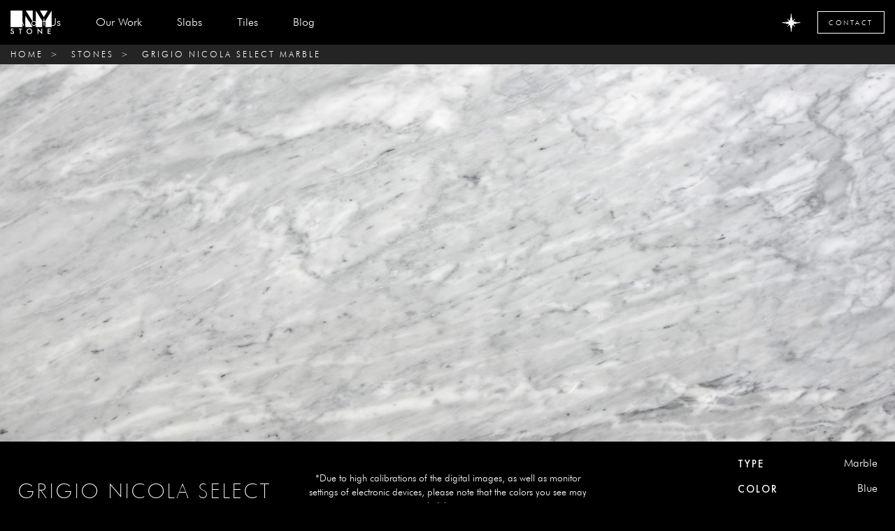

--- FILE ---
content_type: text/html; charset=utf-8
request_url: https://www.newyorkstone.com/stone/grigio-nicola-select
body_size: 18796
content:
<!DOCTYPE html><!-- Last Published: Wed Jan 21 2026 17:21:26 GMT+0000 (Coordinated Universal Time) --><html data-wf-domain="www.newyorkstone.com" data-wf-page="5fe3412fbaad211a29779733" data-wf-site="5e1cf94f2b50941c091af536" lang="en-US" data-wf-collection="5fe3412fbaad211b99779827" data-wf-item-slug="grigio-nicola-select"><head><meta charset="utf-8"/><title>New York Stone | Grigio Nicola Select  Marble, Marble from Greece</title><meta content="Established in 1988, New York Stone is America&#x27;s largest stone house, offering the highest quality and the most extensive variety of natural stone and tiles with over 20,000 slabs and tiles in stock." name="description"/><meta content="New York Stone | Grigio Nicola Select  Marble, Marble from Greece" property="og:title"/><meta content="Established in 1988, New York Stone is America&#x27;s largest stone house, offering the highest quality and the most extensive variety of natural stone and tiles with over 20,000 slabs and tiles in stock." property="og:description"/><meta content="https://cdn.prod.website-files.com/5e1cf94f2b50942f7e1af54d/5eac8339661b3f4be22d1216_V4510_125X79_3CM_GRIGIO%20NICOLA%20SELECT_HONED_THUMBNAIL.jpg" property="og:image"/><meta content="New York Stone | Grigio Nicola Select  Marble, Marble from Greece" property="twitter:title"/><meta content="Established in 1988, New York Stone is America&#x27;s largest stone house, offering the highest quality and the most extensive variety of natural stone and tiles with over 20,000 slabs and tiles in stock." property="twitter:description"/><meta content="https://cdn.prod.website-files.com/5e1cf94f2b50942f7e1af54d/5eac8339661b3f4be22d1216_V4510_125X79_3CM_GRIGIO%20NICOLA%20SELECT_HONED_THUMBNAIL.jpg" property="twitter:image"/><meta property="og:type" content="website"/><meta content="summary_large_image" name="twitter:card"/><meta content="width=device-width, initial-scale=1" name="viewport"/><meta content="oICPwZ1T6iyosLmlm0OJYDsSK2gs8zWdUFwQrbPSC6I" name="google-site-verification"/><link href="https://cdn.prod.website-files.com/5e1cf94f2b50941c091af536/css/new-york-stone.webflow.shared.be22a564d.css" rel="stylesheet" type="text/css" integrity="sha384-viKlZNaWRYo2gLcraB6eETVSYdjluD8WmHGE6yW+gux2HhzBYSh5/6WxApbosm2g" crossorigin="anonymous"/><link href="https://fonts.googleapis.com" rel="preconnect"/><link href="https://fonts.gstatic.com" rel="preconnect" crossorigin="anonymous"/><script src="https://ajax.googleapis.com/ajax/libs/webfont/1.6.26/webfont.js" type="text/javascript"></script><script type="text/javascript">WebFont.load({  google: {    families: ["Montserrat:100,100italic,200,200italic,300,300italic,400,400italic,500,500italic,600,600italic,700,700italic,800,800italic,900,900italic"]  }});</script><script type="text/javascript">!function(o,c){var n=c.documentElement,t=" w-mod-";n.className+=t+"js",("ontouchstart"in o||o.DocumentTouch&&c instanceof DocumentTouch)&&(n.className+=t+"touch")}(window,document);</script><link href="https://cdn.prod.website-files.com/5e1cf94f2b50941c091af536/5e31a3dfa3e3d9688c014fba_favicon-32x32.png" rel="shortcut icon" type="image/x-icon"/><link href="https://cdn.prod.website-files.com/5e1cf94f2b50941c091af536/5e31a4d21adc455238bbcca4_nystone-touch.jpeg" rel="apple-touch-icon"/><link href="https://www.newyorkstone.com/stone/grigio-nicola-select" rel="canonical"/><script type="text/javascript">!function(f,b,e,v,n,t,s){if(f.fbq)return;n=f.fbq=function(){n.callMethod?n.callMethod.apply(n,arguments):n.queue.push(arguments)};if(!f._fbq)f._fbq=n;n.push=n;n.loaded=!0;n.version='2.0';n.agent='plwebflow';n.queue=[];t=b.createElement(e);t.async=!0;t.src=v;s=b.getElementsByTagName(e)[0];s.parentNode.insertBefore(t,s)}(window,document,'script','https://connect.facebook.net/en_US/fbevents.js');fbq('init', '705497776810465');fbq('track', 'PageView');</script><!-- Google Tag Manager -->
<script>(function(w,d,s,l,i){w[l]=w[l]||[];w[l].push({'gtm.start':
new Date().getTime(),event:'gtm.js'});var f=d.getElementsByTagName(s)[0],
j=d.createElement(s),dl=l!='dataLayer'?'&l='+l:'';j.async=true;j.src=
'https://www.googletagmanager.com/gtm.js?id='+i+dl;f.parentNode.insertBefore(j,f);
})(window,document,'script','dataLayer','GTM-PZDN7CN');</script>

<script type="text/javascript" src="//cdn.rlets.com/capture_configs/08a/0e2/ea3/4a54f31be4a608154ed0d58.js" async="async"></script>

<!-- End Google Tag Manager -->


<!-- Polyfills -->
<script type='text/javascript' src='https://cdnjs.cloudflare.com/ajax/libs/url-search-params/1.1.0/url-search-params.js'></script>
<script type='text/javascript' src='https://cdn.jsdelivr.net/npm/mdn-array-from@1.0.0/polyfill.min.js'></script>
<script src="https://ajax.googleapis.com/ajax/libs/jquery/3.5.1/jquery.min.js"></script>

<style>

  	a {
    	color: #ffffff !important;  
  	}
  
  
   //Chrome, Safari, Opera
    body ::-webkit-scrollbar { width: 0 !important }  

    //Firefox
    body { overflow: -moz-scrollbars-none; }

    //Internet Explorer, Edge
    body { -ms-overflow-style: none; }
  
  	

</style>


<!-- CSS for filter items -->
<style>
  .filter-hidden, .search-hidden {
    display: none;
  }
</style>

<!-- Utility Embeds -->
<script> 
var $buoop = {required:{e:-4,f:-3,o:-3,s:-1,c:-3},insecure:true,unsupported:true,api:2020.02 }; 
function $buo_f(){ 
 var e = document.createElement("script"); 
 e.src = "//browser-update.org/update.min.js";
 
 document.body.appendChild(e);
};
try {document.addEventListener("DOMContentLoaded", $buo_f,false)}
catch(e){window.attachEvent("onload", $buo_f)}
</script>

<!-- 3rd Party Libs-->
<script type='text/javascript' src='https://cdn.jsdelivr.net/npm/fuse-js-latest@3.1.0/dist/fuse.min.js'></script>
<script type='text/javascript' src='https://cdn.jsdelivr.net/npm/javascript-debounce@1.0.1/dist/javascript-debounce.min.js'></script>

<!-- Global Utility Functions -->


<script>
  /*
    window.onload = function() {
        var anchors = document.getElementsByTagName('*');
        for(var i = 0; i < anchors.length; i++) {
            var anchor = anchors[i];
            anchor.onclick = function() {
                code = this.getAttribute('whenClicked');
                eval(code);   
            }
        }
    }
    */
</script>
            
<!--The calendar's styles come from this sheet. -->
<link rel="stylesheet" media="all" type="text/css" href="https://code.jquery.com/ui/1.11.0/themes/smoothness/jquery-ui.css" />
   

<!-- these are all timepicker related styles, there are no calendar style values in here. -->
<style>
.ui-timepicker-div .ui-widget-header { margin-bottom: 8px; }
.ui-timepicker-div dl { text-align: left; }
.ui-timepicker-div dl dt { float: left; clear:left; padding: 0 0 0 5px; }
.ui-timepicker-div dl dd { margin: 0 10px 10px 40%; }
.ui-timepicker-div td { font-size: 90%; }
.ui-tpicker-grid-label { background: none; border: none; margin: 0; padding: 0; }
.ui-timepicker-div .ui_tpicker_unit_hide{ display: none; }
.ui-timepicker-div .ui_tpicker_time .ui_tpicker_time_input { background: none; color: inherit; border: none; outline: none; border-bottom: solid 1px #555; width: 95%; }
.ui-timepicker-div .ui_tpicker_time .ui_tpicker_time_input:focus { border-bottom-color: #aaa; }
.ui-timepicker-rtl{ direction: rtl; }
.ui-timepicker-rtl dl { text-align: right; padding: 0 5px 0 0; }
.ui-timepicker-rtl dl dt{ float: right; clear: right; }
.ui-timepicker-rtl dl dd { margin: 0 40% 10px 10px; }

/* Shortened version style */
.ui-timepicker-div.ui-timepicker-oneLine { padding-right: 2px; }
.ui-timepicker-div.ui-timepicker-oneLine .ui_tpicker_time, 
.ui-timepicker-div.ui-timepicker-oneLine dt { display: none; }
.ui-timepicker-div.ui-timepicker-oneLine .ui_tpicker_time_label { display: block; padding-top: 2px; }
.ui-timepicker-div.ui-timepicker-oneLine dl { text-align: right; }
.ui-timepicker-div.ui-timepicker-oneLine dl dd, 
.ui-timepicker-div.ui-timepicker-oneLine dl dd > div { display:inline-block; margin:0; }
.ui-timepicker-div.ui-timepicker-oneLine dl dd.ui_tpicker_minute:before,
.ui-timepicker-div.ui-timepicker-oneLine dl dd.ui_tpicker_second:before { content:':'; display:inline-block; }
.ui-timepicker-div.ui-timepicker-oneLine dl dd.ui_tpicker_millisec:before,
.ui-timepicker-div.ui-timepicker-oneLine dl dd.ui_tpicker_microsec:before { content:'.'; display:inline-block; }
.ui-timepicker-div.ui-timepicker-oneLine .ui_tpicker_unit_hide,
.ui-timepicker-div.ui-timepicker-oneLine .ui_tpicker_unit_hide:before{ display: none; }
</style>

<!-- Overriding certain calendar's styles -->
<style>
  .ui-datepicker {width: auto; background: black; color: white;}
  .ui-state-default { background: black; color: white;}
  .ui-datepicker-current { display: none; }
  .ui-widget { font-size: .9em;}
</style>

<style>
.left::-webkit-scrollbar {
    display: none; /* Safari and Chrome
}
</style>

<script src="https://ajax.googleapis.com/ajax/libs/jquery/3.5.1/jquery.min.js"></script></head><body class="body-3 stone-detail-body"><div data-w-id="b9ce5ed6-a07a-6038-7f81-0fba62c4f55b" class="fixed_box_to_open_form stones_page_only">Virtual Session</div><div data-animation="default" class="navigation w-nav" data-easing2="ease" data-easing="ease" data-collapse="medium" role="banner" data-no-scroll="1" data-duration="400" id="649ed55681209cf058d40c77" data-doc-height="1"><div class="navigation-wrap"><div class="logo-link-block-wrapper"><a href="/" class="logo-link w-nav-brand"><img src="https://cdn.prod.website-files.com/5e1cf94f2b50941c091af536/5e25e96e0688f354ba973005_navLogo.png" width="108" alt="New York Stone Logo" class="logo-image"/></a></div><div class="menu"><div class="html-embed-3 w-embed">.w-nav-link.w--current{
	color:#FFF!important
}</div><nav role="navigation" class="navigation-items w-nav-menu"><div class="navigation-item-2"><a href="/about" class="navigation-item-link w-nav-link">about us</a></div><div class="navigation-item-2"><a href="/projects" class="navigation-item-link w-nav-link">Our Work</a></div><div class="navigation-item-2"></div><div class="navigation-item-2 nav-item-non-mobile"><div data-hover="true" data-delay="0" class="w-dropdown"><div class="navigation-item-link w-dropdown-toggle"><div>Slabs</div><a href="/stones" class="link-block-8 w-inline-block"></a><a href="/stones" class="link-block-8 w-inline-block"></a><a href="/stones" class="link-block-8 w-inline-block"></a><a href="/stones" class="link-block-8 w-inline-block"></a><a href="/stones" class="link-block-8 w-inline-block"></a><a href="/stones" class="link-block-8 w-inline-block"></a><a href="/stones" class="link-block-8 w-inline-block"></a><a href="/stones" class="link-block-8 w-inline-block"></a></div><nav class="dropdown-list w-dropdown-list"><a href="/stones?material=porcelain" class="subnav-link mobile-subnav-link">All Slabs</a><a href="/stones?material=onyx" class="subnav-link dropdown-link">Onyx</a><a href="/stones?material=granite" class="subnav-link">Granite</a><a href="/stones?material=marble" class="subnav-link">Marble</a><a href="/stones?material=quartzite" class="subnav-link">Quartzite</a><a href="/stones?material=limestone" class="subnav-link">Limestone</a><a href="/stones?material=travertine" class="subnav-link">Travertine</a><a href="/stones?material=terrazzo" class="subnav-link">Terrazzo</a><a href="/stones?material=porcelain" class="subnav-link">Porcelain</a></nav></div></div><div class="navigation-item-2 nav-item-mobile"><div data-hover="true" data-delay="0" class="w-dropdown"><div class="navigation-item-link w-dropdown-toggle"><div>Slabs</div><a href="/stones" class="link-block-8 w-inline-block"></a><a href="/stones" class="link-block-8 w-inline-block"></a><a href="/stones" class="link-block-8 w-inline-block"></a><a href="/stones" class="link-block-8 w-inline-block"></a><a href="/stones" class="link-block-8 w-inline-block"></a><a href="/stones" class="link-block-8 w-inline-block"></a><a href="/stones" class="link-block-8 w-inline-block"></a><div class="link-block-8"></div></div><nav class="dropdown-list w-dropdown-list"><a href="/stones" class="subnav-link mobile-subnav-link">All Slabs</a><a href="/stones?material=onyx" class="subnav-link dropdown-link">Onyx</a><a href="/stones?material=granite" class="subnav-link">Granite</a><a href="/stones?material=marble" class="subnav-link">Marble</a><a href="/stones?material=quartzite" class="subnav-link">Quartzite</a><a href="/stones?material=limestone" class="subnav-link">Limestone</a><a href="/stones?material=travertine" class="subnav-link">Travertine</a><a href="/stones?material=terrazzo" class="subnav-link">Terrazzo</a><a href="/stones?material=porcelain" class="subnav-link">Porcelain</a></nav></div></div><div class="navigation-item-2 nav-item-non-mobile"><div data-hover="true" data-delay="0" class="dropdown-3 w-dropdown"><div class="navigation-item-link w-dropdown-toggle"><div>tiles</div><a href="/stones" class="link-block-8 link-mobile w-inline-block"></a><a href="/stones" class="link-block-8 w-inline-block"></a><a href="/stones" class="link-block-8 w-inline-block"></a><a href="/stones" class="link-block-8 w-inline-block"></a><a href="/stones" class="link-block-8 w-inline-block"></a><a href="/stones" class="link-block-8 w-inline-block"></a><a href="/stones" class="link-block-8 w-inline-block"></a><div class="link-block-8"></div><a href="/tiles" class="link-block-8 w-inline-block"></a></div><nav class="dropdown-list w-dropdown-list"><a href="/tiles" class="subnav-link mobile-subnav-link">All Tiles</a><a href="/tiles?material=onyx" class="subnav-link dropdown-link">Onyx</a><a href="/tiles?material=granite" class="subnav-link">Granite</a><a href="/tiles?material=marble" class="subnav-link">Marble</a><a href="/tiles?material=quartzite" class="subnav-link">Quartzite</a><a href="/tiles?material=limestone" class="subnav-link">Limestone</a><a href="/tiles?material=travertine" class="subnav-link">Travertine</a><a href="/tiles?material=terrazzo" class="subnav-link">Terrazzo</a><a href="/tiles?material=glass" class="subnav-link">Glass</a></nav></div></div><div class="navigation-item-2 nav-item-mobile"><div data-hover="true" data-delay="0" class="dropdown-3 w-dropdown"><div class="navigation-item-link w-dropdown-toggle"><div>tiles</div><a href="/stones" class="link-block-8 link-mobile w-inline-block"></a><a href="/stones" class="link-block-8 w-inline-block"></a><a href="/stones" class="link-block-8 w-inline-block"></a><a href="/stones" class="link-block-8 w-inline-block"></a><a href="/stones" class="link-block-8 w-inline-block"></a><a href="/stones" class="link-block-8 w-inline-block"></a><a href="/stones" class="link-block-8 w-inline-block"></a><div class="link-block-8"></div><div class="link-block-8"></div></div><nav class="dropdown-list w-dropdown-list"><a href="/tiles" class="subnav-link mobile-subnav-link">All Tiles</a><a href="/tiles?material=onyx" class="subnav-link dropdown-link">Onyx</a><a href="/tiles?material=granite" class="subnav-link">Granite</a><a href="/tiles?material=marble" class="subnav-link">Marble</a><a href="/tiles?material=quartzite" class="subnav-link">Quartzite</a><a href="/tiles?material=limestone" class="subnav-link">Limestone</a><a href="/tiles?material=travertine" class="subnav-link">Travertine</a><a href="/tiles?material=terrazzo" class="subnav-link">Terrazzo</a><a href="/tiles?material=quartz" class="subnav-link">Quartz</a><a href="/tiles?material=glass" class="subnav-link">Glass</a></nav></div></div><div class="navigation-item-2"><a href="/blog" class="navigation-item-link w-nav-link">Blog</a></div></nav><div class="menu-button ghost-button w-nav-button"><div class="label button-label menu-button-label">Menu</div></div></div><a href="#vs_form" data-w-id="14feaa3d-3f1f-8fba-7f66-be8cf74af116" class="vs-icon-div w-inline-block"></a><div id="favbtn" title="My Favorites" data-w-id="bfd883c7-7dd6-8df8-e797-95b087ab62e3" class="fav-icon-div"><img src="https://cdn.prod.website-files.com/5e1cf94f2b50941c091af536/5f9052d1a555c63166ffe6f3_STAR.png" loading="lazy" sizes="(max-width: 479px) 100vw, 240px" srcset="https://cdn.prod.website-files.com/5e1cf94f2b50941c091af536/5f9052d1a555c63166ffe6f3_STAR-p-500.png 500w, https://cdn.prod.website-files.com/5e1cf94f2b50941c091af536/5f9052d1a555c63166ffe6f3_STAR.png 700w" alt="My Favourites Logo of New York Stone" class="fav-icon-text"/></div><a href="/contact" class="button cc-contact-us ghost-button w-inline-block"><div class="contact-button-text">Contact</div></a></div></div><div id="vs_form" data-w-id="905f991d-8174-5003-6129-949e3e891c0d" class="contact-form-wrap form_zoom centered_form div-block-38 div-block-39 div-block-40 div-block-41 div-block-42"><div class="contact-form-heading-wrap"><h2 class="heading-jumbo-small form_head main_form_header">Virtual Session</h2><div data-w-id="905f991d-8174-5003-6129-949e3e891c11" class="text-block-43 main__page1"></div></div><div class="w-embed"><style>
.cc-contact-field::-webkit-input-placeholder { /* Chrome/Opera/Safari */
  color: #a8a8a8;
}
.cc-contact-field::-moz-placeholder { /* Firefox 19+ */
  color: #a8a8a8;
}
.cc-contact-field:-ms-input-placeholder { /* IE 10+ */
  color: #a8a8a8;
}
.cc-contact-field:-moz-placeholder { /* Firefox 18- */
  color: #a8a8a8;
}

</style></div><div class="contact-form w-form"><form data-name="Contact Form" name="wf-form-Contact-Form" id="wf-form-Contact-Form" method="get" class="get-in-touch-form" data-wf-page-id="5fe3412fbaad211a29779733" data-wf-element-id="905f991d-8174-5003-6129-949e3e891c15"><input class="text-field cc-contact-field change_field_color form_zoom w-input" autofocus="true" maxlength="256" name="Name-2" data-name="Name 2" placeholder="name" type="text" id="Name-2" required=""/><input class="text-field cc-contact-field change_field_color form_zoom w-input" maxlength="256" name="Email-2" data-name="Email 2" placeholder="email" type="email" id="Email-2" required=""/><input class="text-field cc-contact-field change_field_color form_zoom w-input" maxlength="256" name="stones-to-view-3" data-name="Stones To View 3" placeholder="stones to view" type="text" id="stones-to-view-3" required=""/><input class="text-field cc-contact-field change_field_color form_zoom w-input" maxlength="256" name="phone-3" data-name="Phone 3" placeholder="phone #" type="tel" id="phone-3" required=""/><div id="hello" class="calendar-time"></div><input class="text-field cc-contact-field change_field_color form_zoom w-input" maxlength="256" name="something-3" data-name="Something 3" placeholder="" type="text" id="something-3" required=""/><input type="submit" data-wait="Please wait..." class="button ghost-button wide-button w-button" value="Submit"/></form><div class="status-message cc-success-message w-form-done"><div>Thank you! We will be in touch shortly!</div></div><div class="status-message cc-error-message w-form-fail"><div>Oops! Something went wrong while submitting the form.</div></div></div></div><div id="my-favorites-div" data-w-id="8cec6122-f7b3-1f28-8a0d-d2d3bca68868" class="my-favorites-div"><div data-w-id="8cec6122-f7b3-1f28-8a0d-d2d3bca68869" class="x-div"><h6 data-w-id="8cec6122-f7b3-1f28-8a0d-d2d3bca6886a" class="x-icon"></h6></div><h2 class="heading-22">my favorites</h2><div class="stones-list-div"></div><div class="no-stones-div"><a href="/stones" target="_blank" class="no-stones-link">No stones in favorites</a></div><div class="email-div"><div class="favorites-form w-form"><form id="wf-form-Favorites-Form" name="wf-form-Favorites-Form" data-name="Favorites Form" method="get" class="form-3" data-wf-page-id="5fe3412fbaad211a29779733" data-wf-element-id="8cec6122-f7b3-1f28-8a0d-d2d3bca68874"><input class="stones-input w-input" maxlength="256" name="Stones" data-name="Stones" placeholder="" type="text" id="Stones"/><input class="sample-request-input-2 w-input" maxlength="256" name="Email" data-name="Email" placeholder="Enter your email" type="email" id="Sample-Request-Email-Input" required=""/><div class="ghost-btn floating-button"><div class="dynamic-text-button-text-padding">get stone Samples<br/>‍</div><input type="submit" data-wait="Please wait..." id="Submit-Stone-Button" class="button floating-button floating-form-button w-button" value="Request Sample"/></div></form><div class="success-message-3 w-form-done"><div class="text-block-45">Thank you! We will be in touch shortly!</div></div><div class="error-message-3 w-form-fail"><div>Oops! Something went wrong while submitting the form.</div></div></div></div><div class="html-embed-18 w-embed w-script"><script>
let stonesToDisp = JSON.parse(localStorage.getItem("stones")); //check if there are stones in favorites on the local storage
if (stonesToDisp && stonesToDisp.name.length && stonesToDisp.url.length) { //check if there are stones in the favorites
		$("#favbtn").css("color", "#A9A9A9");//turn button to dark grey
    let html,stonesString='',url='',flag=0;
    $('.no-stones-link').hide();
    $('.stones-list-div').show();
    for (let index = 0; index < stonesToDisp.name.length; index++) {// add all the stones from favorites with links
        if (flag==0){
            stonesString+=stonesToDisp.name[index]
            url=stonesToDisp.url[index]
            flag=1;
        }else{ stonesString+=', '+stonesToDisp.name[index];  url=stonesToDisp.url[index]}
        html= '<a href=/stone/'+url+' target="_blank" class="stones-link">'+stonesToDisp.name[index]+'</a>'
        $('.stones-list-div').append('<a href="#" class="remove-item w-button">X</a>')//add remove button
        $('.stones-list-div').append(html);
    }
    //add the stones names to hidden input
    $('#Stones').val(stonesString);
} else {
    $('#Stones').val('No favorites')
}
//when clicking removing stone
 $('.remove-item').click(function() {
    let storedStones = JSON.parse(localStorage.getItem("stones"));//get all tthe stones from local storage
    nextToRemove=$(this).next();
    stoneToRemove=nextToRemove.text()
    urlToRemove=nextToRemove.attr("href").split('/').pop();
    storedStones.name.splice( $.inArray(stoneToRemove,storedStones.name) ,1 );//removing the stone
    storedStones.url.splice( $.inArray(urlToRemove,storedStones.url) ,1 );//removing the part of the url
    nextToRemove[0].remove() //remove the stone name
    localStorage.setItem("stones", JSON.stringify(storedStones));
    $(this).remove() // remove the x button
    $("#Stones").val($("#Stones").val().replace(stoneToRemove,"")); //remove the stone from the string that sent on the email
  	if (storedStones && storedStones.name.length==0 && storedStones.url.length==0){//check if the arrays are empty
      $("#favbtn").css("color", "white");//change the color of the star to white
    }
  } )
  
  // On form submit, scope user email into local storage and automatically populate the input
  var form = document.getElementById('wf-form-Favorites-Form');
  form.onsubmit = function(event){
    var input = document.getElementById('Sample-Request-Email-Input');
    window.localStorage.setItem('userEmail', input.value);
  }

  // Try to load user email
  var email = window.localStorage.getItem('userEmail');
  if(email){
    var input = document.getElementById('Sample-Request-Email-Input');
    input.value = email;
   }
</script></div></div><div id="bread-crumbs-stone" class="w-layout-grid bread-crumbs-selector"><div class="bread-crumb-block"><a href="/" class="bread-crumb-selector">home</a></div><div class="bread-crumb-block"><div class="paragraph-bigger paragraph-light bread-crumb-sign">&gt;</div></div><div class="bread-crumb-block"><a href="/stones" class="bread-crumb-selector">Stones</a></div><div class="bread-crumb-block"><div class="paragraph-bigger paragraph-light bread-crumb-sign">&gt;</div></div><div class="bread-crumb-block"><a id="zimbabwe-black" href="https://www.newyorkstone.com/stone/zimbabwe-black-granite" class="bread-crumb-selector">Grigio Nicola Select  Marble</a></div></div><div id="press" class="section black detail-page stone-detail"><div class="w-layout-grid _5050-horizontal"><div id="w-node-_2dfd247f-6f49-6003-da04-8a64f4e4e3f9-29779733" class="container _5050-image stone-image"><img width="10004" height="Auto" alt="" src="https://cdn.prod.website-files.com/5e1cf94f2b50942f7e1af54d/5eac8339661b3f4be22d1216_V4510_125X79_3CM_GRIGIO%20NICOLA%20SELECT_HONED_THUMBNAIL.jpg" sizes="100vw" srcset="https://cdn.prod.website-files.com/5e1cf94f2b50942f7e1af54d/5eac8339661b3f4be22d1216_V4510_125X79_3CM_GRIGIO%20NICOLA%20SELECT_HONED_THUMBNAIL-p-500.jpeg 500w, https://cdn.prod.website-files.com/5e1cf94f2b50942f7e1af54d/5eac8339661b3f4be22d1216_V4510_125X79_3CM_GRIGIO%20NICOLA%20SELECT_HONED_THUMBNAIL-p-1600.jpeg 1600w, https://cdn.prod.website-files.com/5e1cf94f2b50942f7e1af54d/5eac8339661b3f4be22d1216_V4510_125X79_3CM_GRIGIO%20NICOLA%20SELECT_HONED_THUMBNAIL-p-2000.jpeg 2000w, https://cdn.prod.website-files.com/5e1cf94f2b50942f7e1af54d/5eac8339661b3f4be22d1216_V4510_125X79_3CM_GRIGIO%20NICOLA%20SELECT_HONED_THUMBNAIL-p-2600.jpeg 2600w, https://cdn.prod.website-files.com/5e1cf94f2b50942f7e1af54d/5eac8339661b3f4be22d1216_V4510_125X79_3CM_GRIGIO%20NICOLA%20SELECT_HONED_THUMBNAIL-p-3200.jpeg 3200w, https://cdn.prod.website-files.com/5e1cf94f2b50942f7e1af54d/5eac8339661b3f4be22d1216_V4510_125X79_3CM_GRIGIO%20NICOLA%20SELECT_HONED_THUMBNAIL.jpg 5408w" class="main-stone-detail-image"/><div class="html-embed-7 w-embed w-script"><script type='text/javascript'>

var countryMap = {
	Greece: "GR",
  Albania: "AL",
  Australia: "AU",
  Belgium: "BE",
  Bolivia: "BO",
  Bulgaria: "BG",
  Canada: "CA",
  Chile: "CL",
  China: "CN",
  Croatia: "HR",
  "Dominican Republic": "DO",
  Egypt: "EG",
  France: "FR",
  Germany: "DE",
  India: "IN",
  Iran: "IR",
  Israel: "IL",
  Italy: "IT",
  Madagascar: "MG",
  Mexico: "MX",
  Mongolia: "MN",
  Morocco: "MA",
  Namibia: "NA",
  Norway: "NO",
  Pakistan: "PK",
  Peru: "PE",
  Portugal: "PT",
  "South Africa": "ZA",
  Spain: "ES",
  Tanzania: "TZ",
  Thailand: "TH",
  Tunisia: "TN",
  Turkey: "TR",
  Uganda: "UG",
  Ukraine: "UA",
  "United States": "US",
  Vietnam: "VN",
  Zimbabwe: "ZW"
}

	setTimeout(function(){
  	var el = document.getElementById('country-flag');
  	var origin = 'Greece';
    // get country code
   	var code = countryMap[origin];
    if(!code){
    	el.innerHTML = origin;
      return;
    }
    var url = 'https://cdnjs.cloudflare.com/ajax/libs/flag-icon-css/3.4.3/flags/1x1/' + code.toLowerCase() + '.svg';
    el.innerHTML = "<img src='" + url + "' style='height: auto; width: 30px; margin: 0 auto;'></img>";
  }, 0);
</script></div></div><div class="container container-flex-bar"><h1 class="flex-bar-title heading-jumbo-tiny">Grigio Nicola Select  Marble</h1><p class="flexbar-paragraph paragraph paragraph-small">*Due to high calibrations of the digital images, as well as monitor settings of electronic devices, please note that the colors you see may slightly vary.</p><div class="flexbar-right-column"><div class="w-layout-grid stone-detail-box paragraph"><div class="stone-details-flex-item"><h5 class="label label-large">type</h5><p class="right-aligned-text">Marble</p></div><div class="stone-details-flex-item"><h5 class="label label-large">Color</h5><p class="right-aligned-text">Blue</p></div><div class="div-block-14"><h5>Cut</h5><p class="w-dyn-bind-empty"></p></div><div class="div-block-15"><h5>Finish</h5><p class="w-dyn-bind-empty"></p></div><div class="div-block-16"><h5>Application</h5><p class="w-dyn-bind-empty"></p></div><div class="stone-details-flex-item"><h5 class="label label-large">Origin</h5><p id="country-flag" class="paragraph right-aligned-text country-flag">&lt;country flag=&quot;&quot;&gt;&lt;/country&gt;</p></div></div></div></div></div></div><div class="favdiv"><a href="#" class="button ghost-button favbtn w-button">Add to my sample bag</a><div id="fav-error-div" class="fav-error-div"><div>This stone is already found in your favorites!</div></div><div id="fav-success-div" class="fav-success-div"><div>Stone added to your favorites!</div></div><h2 class="heading-jumbo-small inventory-heading">inventory</h2><div class="html-embed-19 w-embed w-script"><script>
$(window).on('load', function() {//check after page load if page refreshed due to adding to sample bag
	let url=window.location.href;
 	let str=url.substring(url.length-7,url.length);//check if page refreshed with #refresh at the url
	if(str=="refresh"){
  	$('.my-favorites-div').show();//open the favorites window
  }
});

 $('.favbtn').on('click',function(event) {
      let stoneToAdd= document.querySelector(".heading-jumbo-tiny").textContent //getting the current stone
      let nameInUrl=window.location.pathname.split("/").pop()//to know to which url to go
      let storedStones = JSON.parse(localStorage.getItem("stones"));//check if there are stones in favorites on the local storage
      if (storedStones) {
          // check if the stone is already in the favorites
          let res = storedStones.name.indexOf(stoneToAdd);
          if(res==-1){ //the stone is not found in local storage
              storedStones.name.push(stoneToAdd);
              storedStones.url.push(nameInUrl);
              localStorage.setItem("stones", JSON.stringify(storedStones));
              //var Interval= setInterval(changeColor, 500);//change the color of the star favorites to dark grey and white every second
              //setTimeout(() => {
                //clearInterval(Interval);
                //$("#favbtn").css("font-size", "29px")
                //$("#favbtn").css("color", "#A9A9A9");//turn button to dark grey
              //}, 5000);
              $('#fav-success-div').show();//showing success message div
              window.location = window.location.href + "#refresh";//for knowing that page is refresh due to sample bag
              setTimeout(function() { $('#fav-success-div').hide();location.reload(); }, 2000);//after 5 sec the msg gone
          }
          else{
              $('#fav-error-div').show();//showing error message div
              setTimeout(function() { $('#fav-error-div').hide(); }, 3000);//after 5 sec the msg gone
          }
      }else{
          storedStones={name:[],url:[]};
          storedStones.name.push(stoneToAdd);
          storedStones.url.push(nameInUrl);
          localStorage.setItem("stones", JSON.stringify(storedStones));
          //var Interval= setInterval(changeColor, 500);//change the color of the star favorites to yellow and white every second
         // setTimeout(() => {
            //clearInterval(Interval);
          //  $("#favbtn").css("font-size", "29px")
           // $("#favbtn").css("color", "#A9A9A9");//turn button to dark grey
        //  }, 5000);
          $('#fav-success-div').show();//showing success message div
          window.location = window.location.href + "#refresh";//for knowing that page is refresh due to sample bag
          location.reload();
          //setTimeout(function() { $('#fav-success-div').hide(); location.reload(); }, 3000);//after 5 sec the msg gone
      }
  })

  function changeColor() {
      if( $('#favbtn').css('color')=="rgb(255, 255, 255)"){//change the color and the size of the star favorites
        $("#favbtn").css("color", "#A9A9A9")
        $("#favbtn").css("font-size", "35px")
    }else{
        $("#favbtn").css("color", "white")
        $("#favbtn").css("font-size", "29px")
      }
  }
</script></div></div><div class="email-line"><div class="w-embed"><style>
	#Submit-Stone-Button{
  	opacity:0!important;
  }
</style></div><div class="form-block-2 floating-form-block w-form"><form id="wf-form-Sample-Request" name="wf-form-Sample-Request" data-name="Sample Request" method="post" class="form sticky-sample-request-form-container" data-wf-page-id="5fe3412fbaad211a29779733" data-wf-element-id="4bfbd5d4-6689-b8f7-08ec-9338a317ce09"><div class="html-embed-5 w-embed w-script"><style>


::-webkit-input-placeholder { /* Chrome/Opera/Safari */
  color: white!important;
}
::-moz-placeholder { /* Firefox 19+ */
  color: white!important;
}
:-ms-input-placeholder { /* IE 10+ */
  color: white!important;
}
:-moz-placeholder { /* Firefox 18- */
  color: white!important;
}

input#Sample-Request-Email-Input:focus{
	border:none!important;
}

</style>

<script type='text/javascript'>
	setTimeout(function(){
  	// Populate stone value into hidden input
  	var el = document.getElementById('Hidden-Stone');
  	el.value = 'grigio-nicola-select';
    
    // On form submit, scope user email into local storage and automatically populate the input
    var form = document.getElementById('wf-form-Sample-Request');
    form.onsubmit = function(event){
    	var input = document.getElementById('Sample-Request-Email-Input');
      window.localStorage.setItem('userEmail', input.value);
    }
    
    // Try to load user email
    var email = window.localStorage.getItem('userEmail');
    if(email){
    	var input = document.getElementById('Sample-Request-Email-Input');
      input.value = email;
    }
  }, 0);
</script></div><input class="sample-request-input hidden w-input" maxlength="256" name="Stone" data-name="Stone" placeholder="" type="text" id="Hidden-Stone"/><input class="sample-request-input w-input" maxlength="256" name="Email" data-name="Email" placeholder="Enter your email" type="email" id="Sample-Request-Email-Input" required=""/><div class="ghost-btn floating-button"><div class="dynamic-text-button-text-padding">get </div><div class="dynamic-text-button-text-padding">Grigio Nicola Select  Marble</div><input type="submit" data-wait="Please wait..." id="Submit-Stone-Button" class="button floating-button floating-form-button w-button" value="Request Sample"/></div></form><div class="success-message w-form-done"><div class="text-block-12">A Client Services Advisors will reach out to you.</div></div><div class="w-form-fail"><div>Oops! Something went wrong while submitting the form.</div></div></div><h2 class="heading-jumbo-small inventory-heading">inventory</h2></div><div class="html-embed-8 w-embed w-script"><script type='text/javascript'>
  var lotImages = document.getElementsByClassName("lot-image");
  for(var i = 0; i < Array.from(lotImages).length - 1; i++){
  	var lot = logImages[i];
  	var sibling = lot.nextElementSibling;
		sibling.innerHTML = lot.alt;
  }
</script></div><div class="section-10"><div class="collection-list-wrapper-5 w-dyn-list"><div role="list" class="w-dyn-items"><div role="listitem" class="collection-item-8 w-dyn-item"><img alt="Grigio Nicola Select  Marble" src="https://cdn.prod.website-files.com/5e1cf94f2b50942f7e1af54d/5ec589e7059a9374b5d59706_U5839_127x78_2CM_GRIGIO_NICOLA_SELECT_HONED.jpg" sizes="100vw" srcset="https://cdn.prod.website-files.com/5e1cf94f2b50942f7e1af54d/5ec589e7059a9374b5d59706_U5839_127x78_2CM_GRIGIO_NICOLA_SELECT_HONED-p-500.jpeg 500w, https://cdn.prod.website-files.com/5e1cf94f2b50942f7e1af54d/5ec589e7059a9374b5d59706_U5839_127x78_2CM_GRIGIO_NICOLA_SELECT_HONED-p-800.jpeg 800w, https://cdn.prod.website-files.com/5e1cf94f2b50942f7e1af54d/5ec589e7059a9374b5d59706_U5839_127x78_2CM_GRIGIO_NICOLA_SELECT_HONED-p-1080.jpeg 1080w, https://cdn.prod.website-files.com/5e1cf94f2b50942f7e1af54d/5ec589e7059a9374b5d59706_U5839_127x78_2CM_GRIGIO_NICOLA_SELECT_HONED-p-1600.jpeg 1600w, https://cdn.prod.website-files.com/5e1cf94f2b50942f7e1af54d/5ec589e7059a9374b5d59706_U5839_127x78_2CM_GRIGIO_NICOLA_SELECT_HONED.jpg 1800w" class="image-20"/><div class="div-block-30"><div class="text-block-36">U5839</div><div class="text-block-37">2CM</div><div class="text-block-35">HONED</div><div data-hover="true" data-delay="0" class="dropdown w-dropdown"><div class="dropdown-toggle-4 w-dropdown-toggle"><div class="w-icon-dropdown-toggle"></div><div>SIZE</div></div><nav class="w-dropdown-list"><a href="#" class="dropdown-link-2 w-dropdown-link">127&quot; x 78&quot;</a><a href="#" class="dropdown-link-3 w-dyn-bind-empty w-dropdown-link"></a><a href="#" class="dropdown-link-4 w-dyn-bind-empty w-dropdown-link"></a><a href="#" class="dropdown-link-5 w-dyn-bind-empty w-dropdown-link"></a><a href="#" class="dropdown-link-6 w-dyn-bind-empty w-dropdown-link"></a></nav></div></div></div></div></div></div><div class="section-11 w-condition-invisible"><div class="collection-list-wrapper-5 w-dyn-list"><div role="list" class="w-dyn-items"><div role="listitem" class="w-dyn-item"><img src="" alt="Grigio Nicola Select  Marble" class="image-19 w-dyn-bind-empty"/><div class="div-block-30"><div class="text-block-36 w-condition-invisible">Z1202</div><div class="text-block-37 w-condition-invisible">2CM</div><div class="text-block-35 w-condition-invisible">HONED</div><div data-hover="true" data-delay="0" class="dropdown w-dropdown"><div class="dropdown-toggle-4 w-condition-invisible w-dropdown-toggle"><div class="w-icon-dropdown-toggle"></div><div>SIZE</div></div><nav class="w-dropdown-list"><a href="#" class="dropdown-link-2 w-dropdown-link">108&quot; x 78&quot;</a><a href="#" class="dropdown-2 dropdown-link-2 w-dropdown-link">126&quot; x 78&quot; </a><a href="#" class="w-dropdown-link">130&quot; x 78&quot;</a><a href="#" class="w-dropdown-link">121&quot; x 71&quot;</a><a href="#" class="w-dyn-bind-empty w-dropdown-link"></a></nav></div></div></div></div></div></div><div class="section-12"><div class="collection-list-wrapper-5 w-dyn-list"><div role="list" class="w-dyn-items"><div role="listitem" class="w-dyn-item"><img alt="Grigio Nicola Select  Marble" src="https://cdn.prod.website-files.com/5e1cf94f2b50942f7e1af54d/5ec589f989bc1f276057796f_U5938_134x78_3CM_GRIGIO_NICOLA_SELECT_HONED.jpg" sizes="100vw" srcset="https://cdn.prod.website-files.com/5e1cf94f2b50942f7e1af54d/5ec589f989bc1f276057796f_U5938_134x78_3CM_GRIGIO_NICOLA_SELECT_HONED-p-500.jpeg 500w, https://cdn.prod.website-files.com/5e1cf94f2b50942f7e1af54d/5ec589f989bc1f276057796f_U5938_134x78_3CM_GRIGIO_NICOLA_SELECT_HONED-p-1080.jpeg 1080w, https://cdn.prod.website-files.com/5e1cf94f2b50942f7e1af54d/5ec589f989bc1f276057796f_U5938_134x78_3CM_GRIGIO_NICOLA_SELECT_HONED-p-1600.jpeg 1600w, https://cdn.prod.website-files.com/5e1cf94f2b50942f7e1af54d/5ec589f989bc1f276057796f_U5938_134x78_3CM_GRIGIO_NICOLA_SELECT_HONED.jpg 1800w" class="image-21"/><div class="div-block-30"><div class="text-block-36">U5938</div><div class="text-block-37">3CM</div><div class="text-block-35">HONED</div><div data-hover="true" data-delay="0" class="dropdown w-dropdown"><div class="dropdown-toggle-4 w-dropdown-toggle"><div class="w-icon-dropdown-toggle"></div><div>SIZE</div></div><nav class="w-dropdown-list"><a href="#" class="dropdown-link-2 w-dropdown-link">134&quot; x 78&quot;</a><a href="#" class="w-dyn-bind-empty w-dropdown-link"></a><a href="#" class="w-dyn-bind-empty w-dropdown-link"></a><a href="#" class="w-dyn-bind-empty w-dropdown-link"></a><a href="#" class="w-dyn-bind-empty w-dropdown-link"></a></nav></div></div></div></div></div></div><div class="w-condition-invisible"><div class="collection-list-wrapper-5 w-dyn-list"><div role="list" class="w-dyn-items"><div role="listitem" class="w-dyn-item"><img alt="Grigio Nicola Select  Marble" src="" class="image-22 w-dyn-bind-empty"/><div class="div-block-30"><div class="text-block-36 w-condition-invisible w-dyn-bind-empty"></div><div class="text-block-37 w-condition-invisible w-dyn-bind-empty"></div><div class="text-block-35 w-condition-invisible w-dyn-bind-empty"></div><div data-hover="true" data-delay="0" class="dropdown w-dropdown"><div class="dropdown-toggle-4 w-condition-invisible w-dropdown-toggle"><div class="w-icon-dropdown-toggle"></div><div>SIZE</div></div><nav class="w-dropdown-list"><a href="#" class="dropdown-link-2 w-dropdown-link">118&quot; x 72&quot;</a><a href="#" class="w-dropdown-link">118&quot; x 63&quot;</a><a href="#" class="w-dropdown-link">120&quot; x 65&quot;</a><a href="#" class="w-dropdown-link">120&quot; x 70&quot;</a><a href="#" class="w-dyn-bind-empty w-dropdown-link"></a></nav></div></div></div></div></div></div><div><div class="collection-list-wrapper-5 w-dyn-list"><div role="list" class="w-dyn-items"><div role="listitem" class="w-dyn-item"><img alt="Grigio Nicola Select  Marble" src="https://cdn.prod.website-files.com/5e1cf94f2b50942f7e1af54d/5ec58a247cb06c8172ad998d_V1214_2CM_GRIGIO_NICOLA_SELECT_HONED.jpg" sizes="100vw" srcset="https://cdn.prod.website-files.com/5e1cf94f2b50942f7e1af54d/5ec58a247cb06c8172ad998d_V1214_2CM_GRIGIO_NICOLA_SELECT_HONED-p-500.jpeg 500w, https://cdn.prod.website-files.com/5e1cf94f2b50942f7e1af54d/5ec58a247cb06c8172ad998d_V1214_2CM_GRIGIO_NICOLA_SELECT_HONED-p-1080.jpeg 1080w, https://cdn.prod.website-files.com/5e1cf94f2b50942f7e1af54d/5ec58a247cb06c8172ad998d_V1214_2CM_GRIGIO_NICOLA_SELECT_HONED-p-1600.jpeg 1600w, https://cdn.prod.website-files.com/5e1cf94f2b50942f7e1af54d/5ec58a247cb06c8172ad998d_V1214_2CM_GRIGIO_NICOLA_SELECT_HONED-p-2000.jpeg 2000w, https://cdn.prod.website-files.com/5e1cf94f2b50942f7e1af54d/5ec58a247cb06c8172ad998d_V1214_2CM_GRIGIO_NICOLA_SELECT_HONED-p-2600.jpeg 2600w, https://cdn.prod.website-files.com/5e1cf94f2b50942f7e1af54d/5ec58a247cb06c8172ad998d_V1214_2CM_GRIGIO_NICOLA_SELECT_HONED-p-3200.jpeg 3200w, https://cdn.prod.website-files.com/5e1cf94f2b50942f7e1af54d/5ec58a247cb06c8172ad998d_V1214_2CM_GRIGIO_NICOLA_SELECT_HONED.jpg 5408w" class="image-23"/><div class="div-block-30"><div class="text-block-36">V1214</div><div class="text-block-37">2CM</div><div class="text-block-35">HONED</div><div data-hover="true" data-delay="0" class="dropdown w-dropdown"><div class="dropdown-toggle-4 w-dropdown-toggle"><div class="w-icon-dropdown-toggle"></div><div>SIZE</div></div><nav class="w-dropdown-list"><a href="#" class="w-dropdown-link">110&quot; x 78&quot;</a><a href="#" class="w-dropdown-link">110&quot; x 70&quot;</a><a href="#" class="w-dropdown-link">110&quot; x 54&quot;</a><a href="#" class="w-dropdown-link">100&quot; x 78&quot;</a><a href="#" class="w-dropdown-link">110&quot; x 74&quot;</a></nav></div></div></div></div></div></div><div><div class="collection-list-wrapper-5 w-dyn-list"><div role="list" class="w-dyn-items"><div role="listitem" class="w-dyn-item"><img alt="Grigio Nicola Select  Marble" src="https://cdn.prod.website-files.com/5e1cf94f2b50942f7e1af54d/5eac8369661b3f19cf2d124b_V4510_125X79_3CM_GRIGIO%20NICOLA%20SELECT_HONED.jpg" sizes="100vw" srcset="https://cdn.prod.website-files.com/5e1cf94f2b50942f7e1af54d/5eac8369661b3f19cf2d124b_V4510_125X79_3CM_GRIGIO%20NICOLA%20SELECT_HONED-p-1080.jpeg 1080w, https://cdn.prod.website-files.com/5e1cf94f2b50942f7e1af54d/5eac8369661b3f19cf2d124b_V4510_125X79_3CM_GRIGIO%20NICOLA%20SELECT_HONED-p-1600.jpeg 1600w, https://cdn.prod.website-files.com/5e1cf94f2b50942f7e1af54d/5eac8369661b3f19cf2d124b_V4510_125X79_3CM_GRIGIO%20NICOLA%20SELECT_HONED-p-2000.jpeg 2000w, https://cdn.prod.website-files.com/5e1cf94f2b50942f7e1af54d/5eac8369661b3f19cf2d124b_V4510_125X79_3CM_GRIGIO%20NICOLA%20SELECT_HONED-p-2600.jpeg 2600w, https://cdn.prod.website-files.com/5e1cf94f2b50942f7e1af54d/5eac8369661b3f19cf2d124b_V4510_125X79_3CM_GRIGIO%20NICOLA%20SELECT_HONED-p-3200.jpeg 3200w, https://cdn.prod.website-files.com/5e1cf94f2b50942f7e1af54d/5eac8369661b3f19cf2d124b_V4510_125X79_3CM_GRIGIO%20NICOLA%20SELECT_HONED.jpg 5408w" class="image-24"/><div class="div-block-30"><div class="text-block-36">V4510</div><div class="text-block-37">3CM</div><div class="text-block-35">HONED</div><div data-hover="true" data-delay="0" class="dropdown w-dropdown"><div class="dropdown-toggle-4 w-dropdown-toggle"><div class="w-icon-dropdown-toggle"></div><div>SIZE</div></div><nav class="w-dropdown-list"><a href="#" class="dropdown-link-2 w-dropdown-link">125&quot; x 79&quot;</a><a href="#" class="w-dropdown-link">125&quot; x 73&quot;</a><a href="#" class="w-dropdown-link">125&quot; x 66&quot;</a><a href="#" class="w-dyn-bind-empty w-dropdown-link"></a><a href="#" class="w-dyn-bind-empty w-dropdown-link"></a></nav></div></div></div></div></div></div><div class="w-condition-invisible"><div class="collection-list-wrapper-5 w-dyn-list"><div role="list" class="w-dyn-items"><div role="listitem" class="w-dyn-item"><img alt="Grigio Nicola Select  Marble" src="" class="image-25 w-dyn-bind-empty"/><div class="div-block-30"><div class="text-block-36 w-condition-invisible w-dyn-bind-empty"></div><div class="text-block-37 w-condition-invisible w-dyn-bind-empty"></div><div class="text-block-35 w-condition-invisible w-dyn-bind-empty"></div><div data-hover="true" data-delay="0" class="dropdown w-dropdown"><div class="dropdown-toggle-4 w-dropdown-toggle"><div class="w-icon-dropdown-toggle"></div><div>SIZE</div></div><nav class="w-dropdown-list"><a href="#" class="w-dropdown-link">125&quot; x 79&quot;</a><a href="#" class="w-dyn-bind-empty w-dropdown-link"></a><a href="#" class="w-dyn-bind-empty w-dropdown-link"></a><a href="#" class="w-dyn-bind-empty w-dropdown-link"></a><a href="#" class="w-dyn-bind-empty w-dropdown-link"></a></nav></div></div></div></div></div></div><div><div class="collection-list-wrapper-5 w-dyn-list"><div role="list" class="w-dyn-items"><div role="listitem" class="w-dyn-item"><img alt="Grigio Nicola Select  Marble" src="https://cdn.prod.website-files.com/5e1cf94f2b50942f7e1af54d/5ecaac3a23eec575b31d9bd2_V0392_117%20x%2073%20_2CM%20GRIGIO%20NICOLA%20SELECT_HONED.jpg" sizes="100vw" srcset="https://cdn.prod.website-files.com/5e1cf94f2b50942f7e1af54d/5ecaac3a23eec575b31d9bd2_V0392_117%20x%2073%20_2CM%20GRIGIO%20NICOLA%20SELECT_HONED-p-500.jpeg 500w, https://cdn.prod.website-files.com/5e1cf94f2b50942f7e1af54d/5ecaac3a23eec575b31d9bd2_V0392_117%20x%2073%20_2CM%20GRIGIO%20NICOLA%20SELECT_HONED-p-1080.jpeg 1080w, https://cdn.prod.website-files.com/5e1cf94f2b50942f7e1af54d/5ecaac3a23eec575b31d9bd2_V0392_117%20x%2073%20_2CM%20GRIGIO%20NICOLA%20SELECT_HONED-p-1600.jpeg 1600w, https://cdn.prod.website-files.com/5e1cf94f2b50942f7e1af54d/5ecaac3a23eec575b31d9bd2_V0392_117%20x%2073%20_2CM%20GRIGIO%20NICOLA%20SELECT_HONED.jpg 1800w" class="image-26"/><div class="div-block-30"><div class="text-block-36">V0392</div><div class="text-block-37">2CM</div><div class="text-block-35">HONED</div><div data-hover="true" data-delay="0" class="dropdown w-dropdown"><div class="dropdown-toggle-4 w-dropdown-toggle"><div class="w-icon-dropdown-toggle"></div><div>SIZE</div></div><nav class="w-dropdown-list"><a href="#" class="dropdown-link-2 w-dropdown-link">117&quot; x 73&quot;</a><a href="#" class="w-dropdown-link">103&quot; x 73&quot;</a><a href="#" class="w-dropdown-link">87&quot; x 73&quot;</a><a href="#" class="w-dyn-bind-empty w-dropdown-link"></a><a href="#" class="w-dyn-bind-empty w-dropdown-link"></a></nav></div></div></div></div></div></div><div><div class="collection-list-wrapper-5 w-dyn-list"><div role="list" class="w-dyn-items"><div role="listitem" class="w-dyn-item"><img alt="Grigio Nicola Select  Marble" src="https://cdn.prod.website-files.com/5e1cf94f2b50942f7e1af54d/5ee25c2cd461aca77b7b688d_V4468_124x71_2CM%20GRIGIO%20NICOLA%20SELECT_HONED.jpg" sizes="100vw" srcset="https://cdn.prod.website-files.com/5e1cf94f2b50942f7e1af54d/5ee25c2cd461aca77b7b688d_V4468_124x71_2CM%20GRIGIO%20NICOLA%20SELECT_HONED-p-500.jpeg 500w, https://cdn.prod.website-files.com/5e1cf94f2b50942f7e1af54d/5ee25c2cd461aca77b7b688d_V4468_124x71_2CM%20GRIGIO%20NICOLA%20SELECT_HONED-p-1080.jpeg 1080w, https://cdn.prod.website-files.com/5e1cf94f2b50942f7e1af54d/5ee25c2cd461aca77b7b688d_V4468_124x71_2CM%20GRIGIO%20NICOLA%20SELECT_HONED-p-1600.jpeg 1600w, https://cdn.prod.website-files.com/5e1cf94f2b50942f7e1af54d/5ee25c2cd461aca77b7b688d_V4468_124x71_2CM%20GRIGIO%20NICOLA%20SELECT_HONED-p-2000.jpeg 2000w, https://cdn.prod.website-files.com/5e1cf94f2b50942f7e1af54d/5ee25c2cd461aca77b7b688d_V4468_124x71_2CM%20GRIGIO%20NICOLA%20SELECT_HONED-p-2600.jpeg 2600w, https://cdn.prod.website-files.com/5e1cf94f2b50942f7e1af54d/5ee25c2cd461aca77b7b688d_V4468_124x71_2CM%20GRIGIO%20NICOLA%20SELECT_HONED-p-3200.jpeg 3200w, https://cdn.prod.website-files.com/5e1cf94f2b50942f7e1af54d/5ee25c2cd461aca77b7b688d_V4468_124x71_2CM%20GRIGIO%20NICOLA%20SELECT_HONED.jpg 5408w" class="image-27"/><div class="div-block-30"><div class="text-block-36">V4468</div><div class="text-block-37">2CM</div><div class="text-block-35">HONED</div><div data-hover="true" data-delay="0" class="dropdown w-dropdown"><div class="dropdown-toggle-4 w-dropdown-toggle"><div class="w-icon-dropdown-toggle"></div><div>SIZE</div></div><nav class="w-dropdown-list"><a href="#" class="w-dropdown-link">124&quot; x 71&quot;</a><a href="#" class="w-dropdown-link">124&quot; x 72&quot;</a><a href="#" class="w-dropdown-link">118&quot; x 68&quot; </a><a href="#" class="w-dropdown-link">118&quot; x 72&quot;</a><a href="#" class="w-dyn-bind-empty w-dropdown-link"></a></nav></div></div></div></div></div></div><div><div class="collection-list-wrapper-5 w-dyn-list"><div role="list" class="w-dyn-items"><div role="listitem" class="w-dyn-item"><img alt="Grigio Nicola Select  Marble" src="https://cdn.prod.website-files.com/5e1cf94f2b50942f7e1af54d/5ee261627a1fa6f3f3980ba4_V4564_124%20x%2066%20_2CM%20GRIGIO%20NICOLA%20SELECT_HONED.jpg" sizes="100vw" srcset="https://cdn.prod.website-files.com/5e1cf94f2b50942f7e1af54d/5ee261627a1fa6f3f3980ba4_V4564_124%20x%2066%20_2CM%20GRIGIO%20NICOLA%20SELECT_HONED-p-500.jpeg 500w, https://cdn.prod.website-files.com/5e1cf94f2b50942f7e1af54d/5ee261627a1fa6f3f3980ba4_V4564_124%20x%2066%20_2CM%20GRIGIO%20NICOLA%20SELECT_HONED-p-800.jpeg 800w, https://cdn.prod.website-files.com/5e1cf94f2b50942f7e1af54d/5ee261627a1fa6f3f3980ba4_V4564_124%20x%2066%20_2CM%20GRIGIO%20NICOLA%20SELECT_HONED-p-1080.jpeg 1080w, https://cdn.prod.website-files.com/5e1cf94f2b50942f7e1af54d/5ee261627a1fa6f3f3980ba4_V4564_124%20x%2066%20_2CM%20GRIGIO%20NICOLA%20SELECT_HONED-p-1600.jpeg 1600w, https://cdn.prod.website-files.com/5e1cf94f2b50942f7e1af54d/5ee261627a1fa6f3f3980ba4_V4564_124%20x%2066%20_2CM%20GRIGIO%20NICOLA%20SELECT_HONED-p-2000.jpeg 2000w, https://cdn.prod.website-files.com/5e1cf94f2b50942f7e1af54d/5ee261627a1fa6f3f3980ba4_V4564_124%20x%2066%20_2CM%20GRIGIO%20NICOLA%20SELECT_HONED.jpg 5408w" class="image-28"/><div class="div-block-30"><div class="text-block-36">V4564</div><div class="text-block-37">2CM</div><div class="text-block-35">HONED</div><div data-hover="true" data-delay="0" class="dropdown w-dropdown"><div class="dropdown-toggle-4 w-dropdown-toggle"><div class="w-icon-dropdown-toggle"></div><div>SIZE</div></div><nav class="w-dropdown-list"><a href="#" class="w-dropdown-link">124&quot; x 66&quot;</a><a href="#" class="w-dropdown-link">124&quot; x 64&quot;</a><a href="#" class="w-dropdown-link">125&quot; x 62&quot;</a><a href="#" class="w-dyn-bind-empty w-dropdown-link"></a><a href="#" class="w-dyn-bind-empty w-dropdown-link"></a></nav></div></div></div></div></div></div><div><div class="collection-list-wrapper-5 w-dyn-list"><div role="list" class="w-dyn-items"><div role="listitem" class="w-dyn-item"><img alt="Grigio Nicola Select  Marble" src="https://cdn.prod.website-files.com/5e1cf94f2b50942f7e1af54d/5f3ac1f34ea76cc3fab622d2_V4707-~2.JPG" sizes="100vw" srcset="https://cdn.prod.website-files.com/5e1cf94f2b50942f7e1af54d/5f3ac1f34ea76cc3fab622d2_V4707-~2-p-500.jpeg 500w, https://cdn.prod.website-files.com/5e1cf94f2b50942f7e1af54d/5f3ac1f34ea76cc3fab622d2_V4707-~2-p-1080.jpeg 1080w, https://cdn.prod.website-files.com/5e1cf94f2b50942f7e1af54d/5f3ac1f34ea76cc3fab622d2_V4707-~2-p-1600.jpeg 1600w, https://cdn.prod.website-files.com/5e1cf94f2b50942f7e1af54d/5f3ac1f34ea76cc3fab622d2_V4707-~2-p-2000.jpeg 2000w, https://cdn.prod.website-files.com/5e1cf94f2b50942f7e1af54d/5f3ac1f34ea76cc3fab622d2_V4707-~2.JPG 2400w" class="image-28"/><div class="div-block-30"><div class="text-block-36">V4707</div><div class="text-block-37">3CM</div><div class="text-block-35">HONED</div><div data-hover="true" data-delay="0" class="dropdown w-dropdown"><div class="dropdown-toggle-4 w-dropdown-toggle"><div class="w-icon-dropdown-toggle"></div><div>SIZE</div></div><nav class="w-dropdown-list"><a href="#" class="w-dropdown-link">110&quot; x 73&quot; </a><a href="#" class="w-dropdown-link">110&quot; x 67&quot;</a><a href="#" class="w-dropdown-link">127&quot; x 72&quot;</a><a href="#" class="w-dropdown-link">114&quot; x 73&quot; </a><a href="#" class="w-dropdown-link">128&quot; x 72&quot;</a></nav></div></div></div></div></div></div><div><div class="collection-list-wrapper-5 w-dyn-list"><div role="list" class="w-dyn-items"><div role="listitem" class="w-dyn-item"><img alt="Grigio Nicola Select  Marble" src="https://cdn.prod.website-files.com/5e1cf94f2b50942f7e1af54d/5f5bdecd7fc3433cf62fcb29_V4733-~1.JPG" sizes="100vw" srcset="https://cdn.prod.website-files.com/5e1cf94f2b50942f7e1af54d/5f5bdecd7fc3433cf62fcb29_V4733-~1-p-500.jpeg 500w, https://cdn.prod.website-files.com/5e1cf94f2b50942f7e1af54d/5f5bdecd7fc3433cf62fcb29_V4733-~1-p-1080.jpeg 1080w, https://cdn.prod.website-files.com/5e1cf94f2b50942f7e1af54d/5f5bdecd7fc3433cf62fcb29_V4733-~1.JPG 1500w" class="image-28"/><div class="div-block-30"><div class="text-block-36">V4733</div><div class="text-block-37">3CM</div><div class="text-block-35">HONED</div><div data-hover="true" data-delay="0" class="dropdown w-dropdown"><div class="dropdown-toggle-4 w-dropdown-toggle"><div class="w-icon-dropdown-toggle"></div><div>SIZE</div></div><nav class="w-dropdown-list"><a href="#" class="w-dropdown-link">120&quot; x 75&quot; </a><a href="#" class="w-dropdown-link">116&quot; x 78&quot; </a><a href="#" class="w-dropdown-link">116&quot; x 78&quot; </a><a href="#" class="w-dropdown-link">120&quot; x 74&quot;</a><a href="#" class="w-dyn-bind-empty w-dropdown-link"></a></nav></div></div></div></div></div></div><div><div class="collection-list-wrapper-5 w-dyn-list"><div role="list" class="w-dyn-items"><div role="listitem" class="w-dyn-item"><img alt="Grigio Nicola Select  Marble" src="https://cdn.prod.website-files.com/5e1cf94f2b50942f7e1af54d/5f904c2842d41f09b6a2339a_V4686-120x74-2CM-GRIGIO-NICOLA-SELECT-HONED.jpg" sizes="100vw" srcset="https://cdn.prod.website-files.com/5e1cf94f2b50942f7e1af54d/5f904c2842d41f09b6a2339a_V4686-120x74-2CM-GRIGIO-NICOLA-SELECT-HONED-p-500.jpeg 500w, https://cdn.prod.website-files.com/5e1cf94f2b50942f7e1af54d/5f904c2842d41f09b6a2339a_V4686-120x74-2CM-GRIGIO-NICOLA-SELECT-HONED-p-1080.jpeg 1080w, https://cdn.prod.website-files.com/5e1cf94f2b50942f7e1af54d/5f904c2842d41f09b6a2339a_V4686-120x74-2CM-GRIGIO-NICOLA-SELECT-HONED-p-1600.jpeg 1600w, https://cdn.prod.website-files.com/5e1cf94f2b50942f7e1af54d/5f904c2842d41f09b6a2339a_V4686-120x74-2CM-GRIGIO-NICOLA-SELECT-HONED-p-2000.jpeg 2000w, https://cdn.prod.website-files.com/5e1cf94f2b50942f7e1af54d/5f904c2842d41f09b6a2339a_V4686-120x74-2CM-GRIGIO-NICOLA-SELECT-HONED.jpg 2400w" class="image-28"/><div class="div-block-30"><div class="text-block-36">V4686</div><div class="text-block-37">2CM</div><div class="text-block-35">HONED</div><div data-hover="true" data-delay="0" class="dropdown w-dropdown"><div class="dropdown-toggle-4 w-dropdown-toggle"><div class="w-icon-dropdown-toggle"></div><div>SIZE</div></div><nav class="w-dropdown-list"><a href="#" class="w-dropdown-link">120&quot; x 74&quot; </a><a href="#" class="w-dyn-bind-empty w-dropdown-link"></a><a href="#" class="w-dyn-bind-empty w-dropdown-link"></a><a href="#" class="w-dyn-bind-empty w-dropdown-link"></a><a href="#" class="w-dyn-bind-empty w-dropdown-link"></a></nav></div></div></div></div></div></div><div class="w-condition-invisible"><div class="collection-list-wrapper-5 w-dyn-list"><div role="list" class="w-dyn-items"><div role="listitem" class="w-dyn-item"><img alt="Grigio Nicola Select  Marble" src="" class="image-28 w-dyn-bind-empty"/><div class="div-block-30"><div class="text-block-36 w-condition-invisible w-dyn-bind-empty"></div><div class="text-block-37 w-condition-invisible w-dyn-bind-empty"></div><div class="text-block-35 w-condition-invisible w-dyn-bind-empty"></div><div data-hover="true" data-delay="0" class="dropdown w-dropdown"><div class="dropdown-toggle-4 w-dropdown-toggle"><div class="w-icon-dropdown-toggle"></div><div>SIZE</div></div><nav class="w-dropdown-list"><a href="#" class="w-dropdown-link">132&quot; x 78&quot; </a><a href="#" class="w-dropdown-link">133&quot; x 78&quot;</a><a href="#" class="w-dropdown-link">128&quot; x 78&quot;</a><a href="#" class="w-dropdown-link">128&quot; x 71&quot; </a><a href="#" class="w-dropdown-link">128&quot; x 57&quot; </a></nav></div></div></div></div></div></div><div class="w-condition-invisible"><div class="collection-list-wrapper-5 w-dyn-list"><div role="list" class="w-dyn-items"><div role="listitem" class="w-dyn-item"><img alt="Grigio Nicola Select  Marble" src="" class="image-28 w-dyn-bind-empty"/><div class="div-block-30"><div class="text-block-36 w-condition-invisible w-dyn-bind-empty"></div><div class="text-block-37 w-condition-invisible w-dyn-bind-empty"></div><div class="text-block-35 w-condition-invisible w-dyn-bind-empty"></div><div data-hover="true" data-delay="0" class="dropdown w-dropdown"><div class="dropdown-toggle-4 w-dropdown-toggle"><div class="w-icon-dropdown-toggle"></div><div>SIZE</div></div><nav class="w-dropdown-list"><a href="#" class="w-dyn-bind-empty w-dropdown-link"></a><a href="#" class="w-dyn-bind-empty w-dropdown-link"></a><a href="#" class="w-dyn-bind-empty w-dropdown-link"></a><a href="#" class="w-dyn-bind-empty w-dropdown-link"></a><a href="#" class="w-dyn-bind-empty w-dropdown-link"></a></nav></div></div></div></div></div></div><div class="w-condition-invisible"><div class="collection-list-wrapper-5 w-dyn-list"><div role="list" class="w-dyn-items"><div role="listitem" class="w-dyn-item"><img alt="Grigio Nicola Select  Marble" src="" class="image-28 w-dyn-bind-empty"/><div class="div-block-30"><div class="text-block-36 w-condition-invisible w-dyn-bind-empty"></div><div class="text-block-37 w-condition-invisible w-dyn-bind-empty"></div><div class="text-block-35 w-condition-invisible w-dyn-bind-empty"></div><div data-hover="true" data-delay="0" class="dropdown w-dropdown"><div class="dropdown-toggle-4 w-dropdown-toggle"><div class="w-icon-dropdown-toggle"></div><div>SIZE</div></div><nav class="w-dropdown-list"><a href="#" class="w-dyn-bind-empty w-dropdown-link"></a><a href="#" class="w-dyn-bind-empty w-dropdown-link"></a><a href="#" class="w-dyn-bind-empty w-dropdown-link"></a><a href="#" class="w-dyn-bind-empty w-dropdown-link"></a><a href="#" class="w-dyn-bind-empty w-dropdown-link"></a></nav></div></div></div></div></div></div><div class="w-condition-invisible"><div class="collection-list-wrapper-5 w-dyn-list"><div role="list" class="w-dyn-items"><div role="listitem" class="w-dyn-item"><img alt="Grigio Nicola Select  Marble" src="" class="image-28 w-dyn-bind-empty"/><div class="div-block-30"><div class="text-block-36 w-condition-invisible w-dyn-bind-empty"></div><div class="text-block-37 w-condition-invisible w-dyn-bind-empty"></div><div class="text-block-35 w-condition-invisible w-dyn-bind-empty"></div><div data-hover="true" data-delay="0" class="dropdown w-dropdown"><div class="dropdown-toggle-4 w-dropdown-toggle"><div class="w-icon-dropdown-toggle"></div><div>SIZE</div></div><nav class="w-dropdown-list"><a href="#" class="w-dyn-bind-empty w-dropdown-link"></a><a href="#" class="w-dyn-bind-empty w-dropdown-link"></a><a href="#" class="w-dyn-bind-empty w-dropdown-link"></a><a href="#" class="w-dyn-bind-empty w-dropdown-link"></a><a href="#" class="w-dyn-bind-empty w-dropdown-link"></a></nav></div></div></div></div></div></div><div class="w-condition-invisible"><div class="collection-list-wrapper-5 w-dyn-list"><div role="list" class="w-dyn-items"><div role="listitem" class="w-dyn-item"><img alt="Grigio Nicola Select  Marble" src="" class="image-28 w-dyn-bind-empty"/><div class="div-block-30"><div class="text-block-36 w-condition-invisible w-dyn-bind-empty"></div><div class="text-block-37 w-condition-invisible w-dyn-bind-empty"></div><div class="text-block-35 w-condition-invisible w-dyn-bind-empty"></div><div data-hover="true" data-delay="0" class="dropdown w-dropdown"><div class="dropdown-toggle-4 w-dropdown-toggle"><div class="w-icon-dropdown-toggle"></div><div>SIZE</div></div><nav class="w-dropdown-list"><a href="#" class="w-dyn-bind-empty w-dropdown-link"></a><a href="#" class="w-dyn-bind-empty w-dropdown-link"></a><a href="#" class="w-dyn-bind-empty w-dropdown-link"></a><a href="#" class="w-dyn-bind-empty w-dropdown-link"></a><a href="#" class="w-dyn-bind-empty w-dropdown-link"></a></nav></div></div></div></div></div></div><div class="w-condition-invisible"><div class="collection-list-wrapper-5 w-dyn-list"><div role="list" class="w-dyn-items"><div role="listitem" class="w-dyn-item"><img alt="Grigio Nicola Select  Marble" src="" class="image-28 w-dyn-bind-empty"/><div class="div-block-30"><div class="text-block-36 w-condition-invisible w-dyn-bind-empty"></div><div class="text-block-37 w-condition-invisible w-dyn-bind-empty"></div><div class="text-block-35 w-condition-invisible w-dyn-bind-empty"></div><div data-hover="true" data-delay="0" class="dropdown w-dropdown"><div class="dropdown-toggle-4 w-dropdown-toggle"><div class="w-icon-dropdown-toggle"></div><div>SIZE</div></div><nav class="w-dropdown-list"><a href="#" class="w-dyn-bind-empty w-dropdown-link"></a><a href="#" class="w-dyn-bind-empty w-dropdown-link"></a><a href="#" class="w-dyn-bind-empty w-dropdown-link"></a><a href="#" class="w-dyn-bind-empty w-dropdown-link"></a><a href="#" class="w-dyn-bind-empty w-dropdown-link"></a></nav></div></div></div></div></div></div><div id="press" class="section black"><div class="w-layout-grid _5050-horizontal bookmatch"><div class="container"><h2 class="heading-jumbo-small heading">Bookmatch</h2><p class="paragraph paragraph-small bookmatch-subheader">*Due to high calibrations of the digital images, as well as monitor settings of electronic devices, please note that the colors you see may slightly vary.</p></div><div class="container"><div class="w-layout-grid grid-5"><div class="bookmatch-option open-bookmatch-col"><h6 class="label bookmatch-label">Open Bookmatch</h6><div class="bookmatch-image-wrapper"><img alt="Open Bookmatch" src="https://cdn.prod.website-files.com/5e1cf94f2b50942f7e1af54d/5eac8339661b3f4be22d1216_V4510_125X79_3CM_GRIGIO%20NICOLA%20SELECT_HONED_THUMBNAIL.jpg" sizes="100vw" srcset="https://cdn.prod.website-files.com/5e1cf94f2b50942f7e1af54d/5eac8339661b3f4be22d1216_V4510_125X79_3CM_GRIGIO%20NICOLA%20SELECT_HONED_THUMBNAIL-p-500.jpeg 500w, https://cdn.prod.website-files.com/5e1cf94f2b50942f7e1af54d/5eac8339661b3f4be22d1216_V4510_125X79_3CM_GRIGIO%20NICOLA%20SELECT_HONED_THUMBNAIL-p-1600.jpeg 1600w, https://cdn.prod.website-files.com/5e1cf94f2b50942f7e1af54d/5eac8339661b3f4be22d1216_V4510_125X79_3CM_GRIGIO%20NICOLA%20SELECT_HONED_THUMBNAIL-p-2000.jpeg 2000w, https://cdn.prod.website-files.com/5e1cf94f2b50942f7e1af54d/5eac8339661b3f4be22d1216_V4510_125X79_3CM_GRIGIO%20NICOLA%20SELECT_HONED_THUMBNAIL-p-2600.jpeg 2600w, https://cdn.prod.website-files.com/5e1cf94f2b50942f7e1af54d/5eac8339661b3f4be22d1216_V4510_125X79_3CM_GRIGIO%20NICOLA%20SELECT_HONED_THUMBNAIL-p-3200.jpeg 3200w, https://cdn.prod.website-files.com/5e1cf94f2b50942f7e1af54d/5eac8339661b3f4be22d1216_V4510_125X79_3CM_GRIGIO%20NICOLA%20SELECT_HONED_THUMBNAIL.jpg 5408w" class="bookmatch-image"/><img alt="Open Bookmatch" src="https://cdn.prod.website-files.com/5e1cf94f2b50942f7e1af54d/5eac8339661b3f4be22d1216_V4510_125X79_3CM_GRIGIO%20NICOLA%20SELECT_HONED_THUMBNAIL.jpg" sizes="100vw" srcset="https://cdn.prod.website-files.com/5e1cf94f2b50942f7e1af54d/5eac8339661b3f4be22d1216_V4510_125X79_3CM_GRIGIO%20NICOLA%20SELECT_HONED_THUMBNAIL-p-500.jpeg 500w, https://cdn.prod.website-files.com/5e1cf94f2b50942f7e1af54d/5eac8339661b3f4be22d1216_V4510_125X79_3CM_GRIGIO%20NICOLA%20SELECT_HONED_THUMBNAIL-p-1600.jpeg 1600w, https://cdn.prod.website-files.com/5e1cf94f2b50942f7e1af54d/5eac8339661b3f4be22d1216_V4510_125X79_3CM_GRIGIO%20NICOLA%20SELECT_HONED_THUMBNAIL-p-2000.jpeg 2000w, https://cdn.prod.website-files.com/5e1cf94f2b50942f7e1af54d/5eac8339661b3f4be22d1216_V4510_125X79_3CM_GRIGIO%20NICOLA%20SELECT_HONED_THUMBNAIL-p-2600.jpeg 2600w, https://cdn.prod.website-files.com/5e1cf94f2b50942f7e1af54d/5eac8339661b3f4be22d1216_V4510_125X79_3CM_GRIGIO%20NICOLA%20SELECT_HONED_THUMBNAIL-p-3200.jpeg 3200w, https://cdn.prod.website-files.com/5e1cf94f2b50942f7e1af54d/5eac8339661b3f4be22d1216_V4510_125X79_3CM_GRIGIO%20NICOLA%20SELECT_HONED_THUMBNAIL.jpg 5408w" class="bookmatch-image open-bookmatch"/></div></div><div class="bookmatch-option open-bookmatch-col"><h6 class="label bookmatch-label">Open Bookmatch ii</h6><div class="bookmatch-image-wrapper"><img alt="Open Bookmatch" src="https://cdn.prod.website-files.com/5e1cf94f2b50942f7e1af54d/5eac8339661b3f4be22d1216_V4510_125X79_3CM_GRIGIO%20NICOLA%20SELECT_HONED_THUMBNAIL.jpg" sizes="100vw" srcset="https://cdn.prod.website-files.com/5e1cf94f2b50942f7e1af54d/5eac8339661b3f4be22d1216_V4510_125X79_3CM_GRIGIO%20NICOLA%20SELECT_HONED_THUMBNAIL-p-500.jpeg 500w, https://cdn.prod.website-files.com/5e1cf94f2b50942f7e1af54d/5eac8339661b3f4be22d1216_V4510_125X79_3CM_GRIGIO%20NICOLA%20SELECT_HONED_THUMBNAIL-p-1600.jpeg 1600w, https://cdn.prod.website-files.com/5e1cf94f2b50942f7e1af54d/5eac8339661b3f4be22d1216_V4510_125X79_3CM_GRIGIO%20NICOLA%20SELECT_HONED_THUMBNAIL-p-2000.jpeg 2000w, https://cdn.prod.website-files.com/5e1cf94f2b50942f7e1af54d/5eac8339661b3f4be22d1216_V4510_125X79_3CM_GRIGIO%20NICOLA%20SELECT_HONED_THUMBNAIL-p-2600.jpeg 2600w, https://cdn.prod.website-files.com/5e1cf94f2b50942f7e1af54d/5eac8339661b3f4be22d1216_V4510_125X79_3CM_GRIGIO%20NICOLA%20SELECT_HONED_THUMBNAIL-p-3200.jpeg 3200w, https://cdn.prod.website-files.com/5e1cf94f2b50942f7e1af54d/5eac8339661b3f4be22d1216_V4510_125X79_3CM_GRIGIO%20NICOLA%20SELECT_HONED_THUMBNAIL.jpg 5408w" class="bookmatch-image open-bookmatch-ii-1"/><img alt="Open Bookmatch" src="https://cdn.prod.website-files.com/5e1cf94f2b50942f7e1af54d/5eac8339661b3f4be22d1216_V4510_125X79_3CM_GRIGIO%20NICOLA%20SELECT_HONED_THUMBNAIL.jpg" sizes="100vw" srcset="https://cdn.prod.website-files.com/5e1cf94f2b50942f7e1af54d/5eac8339661b3f4be22d1216_V4510_125X79_3CM_GRIGIO%20NICOLA%20SELECT_HONED_THUMBNAIL-p-500.jpeg 500w, https://cdn.prod.website-files.com/5e1cf94f2b50942f7e1af54d/5eac8339661b3f4be22d1216_V4510_125X79_3CM_GRIGIO%20NICOLA%20SELECT_HONED_THUMBNAIL-p-1600.jpeg 1600w, https://cdn.prod.website-files.com/5e1cf94f2b50942f7e1af54d/5eac8339661b3f4be22d1216_V4510_125X79_3CM_GRIGIO%20NICOLA%20SELECT_HONED_THUMBNAIL-p-2000.jpeg 2000w, https://cdn.prod.website-files.com/5e1cf94f2b50942f7e1af54d/5eac8339661b3f4be22d1216_V4510_125X79_3CM_GRIGIO%20NICOLA%20SELECT_HONED_THUMBNAIL-p-2600.jpeg 2600w, https://cdn.prod.website-files.com/5e1cf94f2b50942f7e1af54d/5eac8339661b3f4be22d1216_V4510_125X79_3CM_GRIGIO%20NICOLA%20SELECT_HONED_THUMBNAIL-p-3200.jpeg 3200w, https://cdn.prod.website-files.com/5e1cf94f2b50942f7e1af54d/5eac8339661b3f4be22d1216_V4510_125X79_3CM_GRIGIO%20NICOLA%20SELECT_HONED_THUMBNAIL.jpg 5408w" class="bookmatch-image open-bookmatch-ii-2"/></div></div></div><div class="bookmatch-option"><h6 class="label bookmatch-label">Double Open Bookmatch</h6><div class="html-embed-10 w-embed w-script"><script type='text/javascript'>
	function scaleContents(event){
  	var windowWidth = window.innerWidth;
  	var els = Array.from(document.getElementsByClassName('bookmatch-svg'));
   	for(var i = 0; i < els.length - 1; i++){
    	var el = els[i];
      var rect = el.getBBox();
      var width = rect.width;
      console.log({width, windowWidth, el});
      if(width > windowWidth){
        var translate = ((width - windowWidth) / 1.75) * -1;
        var group = el.querySelector('g');
        group.style.transform = 'translateX('+translate+'px)';
      }
    }
  }
  
  window.addEventListener('load', scaleContents);
  window.addEventListener('resize', scaleContents);
</script>

<style>

.bookmatch-svg{
	max-width: 100%;
}

svg .dob {
  transform-box: fill-box;
  transform-origin: center;
  transform: rotate(90deg);
}

svg .dob-2 {
  transform: scaleX(-1) rotate(90deg);
}
</style>

<svg width="1200" height="534" class="bookmatch-svg">
	<g>
  <image href="https://cdn.prod.website-files.com/5e1cf94f2b50942f7e1af54d/5eac8339661b3f4be22d1216_V4510_125X79_3CM_GRIGIO%20NICOLA%20SELECT_HONED_THUMBNAIL.jpg"
          height="300"
          width="534"
          x="-117"
          y="117"
         class="dob"
         preserveAspectRatio="xMidYMid slice"
         />
  <image href="https://cdn.prod.website-files.com/5e1cf94f2b50942f7e1af54d/5eac8339661b3f4be22d1216_V4510_125X79_3CM_GRIGIO%20NICOLA%20SELECT_HONED_THUMBNAIL.jpg"
          height="300"
          width="534"
          x="182"
          y="117" 
         class="dob dob-2"
         preserveAspectRatio="xMidYMid slice"
         />
  <image href="https://cdn.prod.website-files.com/5e1cf94f2b50942f7e1af54d/5eac8339661b3f4be22d1216_V4510_125X79_3CM_GRIGIO%20NICOLA%20SELECT_HONED_THUMBNAIL.jpg"
          height="300"
          width="534"
          x="481"
          y="117"
         class="dob"
         preserveAspectRatio="xMidYMid slice"
         />
  <image href="https://cdn.prod.website-files.com/5e1cf94f2b50942f7e1af54d/5eac8339661b3f4be22d1216_V4510_125X79_3CM_GRIGIO%20NICOLA%20SELECT_HONED_THUMBNAIL.jpg"
          height="300"
          width="534"
          x="780"
          y="117"
         class="dob dob-2"
         preserveAspectRatio="xMidYMid slice"
         />
  </g>
</svg></div></div><img alt="" src="" class="image-29 w-dyn-bind-empty"/><div class="bookmatch-option"><h6 class="label bookmatch-label">double open bookmatch ii</h6><div class="html-embed-11 w-embed w-script"><script></script>

<style>
svg .dob2 {
  transform-box: fill-box;
  transform-origin: center;
  transform: scaleX(-1) rotate(90deg);
}

svg .dob2-2 {
  transform: rotate(90deg);
}
</style>

<svg width="1200" height="534" class="bookmatch-svg">
	<g>
  <image href="https://cdn.prod.website-files.com/5e1cf94f2b50942f7e1af54d/5eac8339661b3f4be22d1216_V4510_125X79_3CM_GRIGIO%20NICOLA%20SELECT_HONED_THUMBNAIL.jpg"
          height="300"
          width="534"
          x="-117"
          y="117"
         class="dob2"
         preserveAspectRatio="xMidYMid slice"
         />
  <image href="https://cdn.prod.website-files.com/5e1cf94f2b50942f7e1af54d/5eac8339661b3f4be22d1216_V4510_125X79_3CM_GRIGIO%20NICOLA%20SELECT_HONED_THUMBNAIL.jpg"
          height="300"
          width="534"
          x="182"
          y="117" 
         class="dob2 dob2-2"
         preserveAspectRatio="xMidYMid slice"
         />
  <image href="https://cdn.prod.website-files.com/5e1cf94f2b50942f7e1af54d/5eac8339661b3f4be22d1216_V4510_125X79_3CM_GRIGIO%20NICOLA%20SELECT_HONED_THUMBNAIL.jpg"
          height="300"
          width="534"
          x="481"
          y="117"
         class="dob2"
         preserveAspectRatio="xMidYMid slice"
         />
  <image href="https://cdn.prod.website-files.com/5e1cf94f2b50942f7e1af54d/5eac8339661b3f4be22d1216_V4510_125X79_3CM_GRIGIO%20NICOLA%20SELECT_HONED_THUMBNAIL.jpg"
          height="300"
          width="534"
          x="780"
          y="117"
         class="dob2 dob2-2"
         preserveAspectRatio="xMidYMid slice"
         />
  </g>
</svg></div></div><img alt="" src="" class="image-30 w-dyn-bind-empty"/><div class="bookmatch-option"><h6 class="label bookmatch-label">quarter bookmatch</h6><div class="html-embed-12 w-embed w-script"><script></script>

<style>
svg .qb {
  transform-box: fill-box;
  transform-origin: center;
/*   transform: rotate(90deg); */
}

#qb1{
  transform: rotate(180deg);
}

#qb2{
  transform: rotate(180deg) scaleX(-1);
}
#qb3{
  transform: scaleX(-1);
}
#qb4{}
</style>

<svg width="1068" height="600" class="bookmatch-svg">
	<g>
  <image href="https://cdn.prod.website-files.com/5e1cf94f2b50942f7e1af54d/5eac8339661b3f4be22d1216_V4510_125X79_3CM_GRIGIO%20NICOLA%20SELECT_HONED_THUMBNAIL.jpg"
          height="300"
          width="534"
          class="qb"
         id="qb1"
         preserveAspectRatio="xMidYMid slice"
         />
  <image href="https://cdn.prod.website-files.com/5e1cf94f2b50942f7e1af54d/5eac8339661b3f4be22d1216_V4510_125X79_3CM_GRIGIO%20NICOLA%20SELECT_HONED_THUMBNAIL.jpg"
          height="300"
          width="534"
          y="0"
          x="533"
          id="qb2"
         class="qb"
         preserveAspectRatio="xMidYMid slice"
         />
  <image href="https://cdn.prod.website-files.com/5e1cf94f2b50942f7e1af54d/5eac8339661b3f4be22d1216_V4510_125X79_3CM_GRIGIO%20NICOLA%20SELECT_HONED_THUMBNAIL.jpg"
          height="300"
          width="534"
         y="299"
         x="0"
         id="qb3"
         class="qb"
         preserveAspectRatio="xMidYMid slice"
         />
  <image href="https://cdn.prod.website-files.com/5e1cf94f2b50942f7e1af54d/5eac8339661b3f4be22d1216_V4510_125X79_3CM_GRIGIO%20NICOLA%20SELECT_HONED_THUMBNAIL.jpg"
          height="300"
          width="534"
         y="299"
         x="533"
         id="qb4"
         class="qb"
         preserveAspectRatio="xMidYMid slice"
         />
  </g>
</svg></div></div><img alt="" src="" class="image-31 w-dyn-bind-empty"/><div class="bookmatch-option"><h6 class="label bookmatch-label">quarter bookmatch II</h6><div class="html-embed-13 w-embed w-script"><script></script>

<style>
svg .qb {
  transform-box: fill-box;
  transform-origin: center;
/*   transform: rotate(90deg); */
}

#qb2-1{
}

#qb2-2{
  transform: scaleX(-1);
}
#qb2-3{
  transform: rotate(180deg) scaleX(-1);
}
#qb2-4{
  transform: rotate(180deg);
}
</style>

<svg width="1068" height="600" class="bookmatch-svg">
<g>
  <image href="https://cdn.prod.website-files.com/5e1cf94f2b50942f7e1af54d/5eac8339661b3f4be22d1216_V4510_125X79_3CM_GRIGIO%20NICOLA%20SELECT_HONED_THUMBNAIL.jpg"
          height="300"
          width="534"
          class="qb"
         id="qb2-1"
         preserveAspectRatio="xMidYMid slice"
         />
  <image href="https://cdn.prod.website-files.com/5e1cf94f2b50942f7e1af54d/5eac8339661b3f4be22d1216_V4510_125X79_3CM_GRIGIO%20NICOLA%20SELECT_HONED_THUMBNAIL.jpg"
          height="300"
          width="534"
          y="0"
          x="533"
          id="qb2-2"
         class="qb"
         preserveAspectRatio="xMidYMid slice"
         />
  <image href="https://cdn.prod.website-files.com/5e1cf94f2b50942f7e1af54d/5eac8339661b3f4be22d1216_V4510_125X79_3CM_GRIGIO%20NICOLA%20SELECT_HONED_THUMBNAIL.jpg"
          height="300"
          width="534"
         y="299"
         x="0"
         id="qb2-3"
         class="qb"
         preserveAspectRatio="xMidYMid slice"
         />
  <image href="https://cdn.prod.website-files.com/5e1cf94f2b50942f7e1af54d/5eac8339661b3f4be22d1216_V4510_125X79_3CM_GRIGIO%20NICOLA%20SELECT_HONED_THUMBNAIL.jpg"
          height="300"
          width="534"
         y="299"
         x="533"
         id="qb2-4"
         class="qb"
         preserveAspectRatio="xMidYMid slice"
         />
    </g>
</svg></div></div><img alt="" src="" class="image-32 w-dyn-bind-empty"/></div></div></div><div class="section black w-condition-invisible"><div class="container"><h4 class="heading-jumbo-small">Featured project</h4></div><div class="w-layout-grid _5050-vertical featured-project-content-wrapper"><div style="background-image:none" class="container project-image"></div><div class="container horizontal-container gray featured-project-container"><div class="_5050-vertical-content-container"><h6 class="heading-18 w-dyn-bind-empty"></h6><div class="label _5050-vertical-label-address w-dyn-bind-empty w-richtext"></div><div class="text-block-13 small-text _50-vert-attribute w-condition-invisible">architect</div><p class="paragraph w-dyn-bind-empty"></p><div class="text-block-13 small-text _50-vert-attribute w-condition-invisible">developer</div><p class="paragraph w-dyn-bind-empty"></p><div class="text-block-13 small-text _50-vert-attribute w-condition-invisible">type</div><p class="paragraph w-dyn-bind-empty"></p><a href="#" class="button ghost-button _5050-vertical-button w-inline-block"><div class="text-block-54">Learn More</div></a></div></div></div></div><div class="section black w-condition-invisible"><div class="w-layout-grid _5050-horizontal similar-stones-section"><div class="container"><h4 class="heading-jumbo-small heading">Similar Stones</h4></div><div class="container container-no-max-width"><div class="browse-items-wrapper w-dyn-list"><div class="w-dyn-empty"><div>No items found.</div></div></div></div></div></div><a href="#bread-crumbs-stone" class="back-to-top-wrapper w-inline-block"><div class="back-to-top-arrow"></div></a><div class="section footer"><div class="footer-container"><div class="footer-wrap"><div class="w-layout-grid footer-columns"><div class="footer-section logo-footer"><a href="#" class="w-inline-block"><img src="https://cdn.prod.website-files.com/5e1cf94f2b50941c091af536/5e25e96e0688f354ba973005_navLogo.png" width="45" alt="New York Stone Logo"/></a></div><div class="footer-section project-subsection"><h5 class="footer-header-2">About us</h5><a href="/about#what-we-do" class="footer-link-2">Services</a><a href="/about/#product-ranges" class="footer-link-2">Product Ranges</a><a href="/about/#locations" class="footer-link-2">Locations</a><a href="/about/#clients" class="footer-link-2">Clients</a><a href="/about/#press" class="footer-link-2">Press</a></div><div class="footer-section project-subsection"><h5 class="footer-header-2">projects</h5><a href="/projects?category=hotel" class="footer-link-2">Hotels</a><a href="/projects?category=private+residence" class="footer-link-2">Residences</a><a href="/projects?category=fashion" class="footer-link-2">Boutiques</a><a href="/projects?category=dining" class="footer-link-2">Restaurants</a><a href="/projects?category=wellness" class="footer-link-2">Wellness</a><a href="/projects?category=condominium" class="footer-link-2">Condominiums</a></div><div class="footer-section project-subsection"><h5 class="footer-header-2">Slabs</h5><a href="/stones?material=onyx" class="footer-link-2">Onyx</a><a href="/stones?material=granite" class="footer-link-2">Granite</a><a href="/stones?material=marble" class="footer-link-2">Marble</a><a href="/stones?material=quartzite" class="footer-link-2">Quartzite</a><a href="/stones?material=limestone" class="footer-link-2">Limestone</a><a href="/stones?material=travertine" class="footer-link-2">Travertine</a></div><div class="footer-section project-subsection"><h5 class="footer-header-2">Tiles</h5><a href="/stones?material=onyx" class="footer-link-2">Onyx</a><a href="/stones?material=granite" class="footer-link-2">Granite</a><a href="/stones?material=marble" class="footer-link-2">Marble</a><a href="/stones?material=quartzite" class="footer-link-2">Quartzite</a><a href="/stones?material=limestone" class="footer-link-2">Limestone</a><a href="/stones?material=travertine" class="footer-link-2">Travertine</a><a href="/stones?material=travertine" class="footer-link-2">Terrazzo</a><a href="/stones?material=travertine" class="footer-link-2">Quartz</a><a href="/stones?material=travertine" class="footer-link-2">Glass</a></div><div class="footer-section project-subsection"><h5 class="footer-header-2">360°</h5><a href="/360deg-tour/bay-1-tile" class="footer-link-2">Bay 1 Tile</a><a href="/360deg-tour/bay-2-projects" class="footer-link-2">Bay 2 Projects</a><a href="https://www.newyorkstone.com/360deg-tour/bay-3-various-material" class="footer-link-2">Bay 3 Various Materials</a><a href="/360deg-tour/nj-showroom" class="footer-link-2">NJ Showroom</a><a href="/360deg-tour/bay-4-marble" class="footer-link-2">Bay 4 Marble</a><a href="/360deg-tour/bay-5-quartzite-granite" class="footer-link-2">Bay 5 Quartzite, Granite</a><a href="/360deg-tour/bay-6-limestone-travertine-terrazzo" class="footer-link-2">Bay 6 Limestone, Travertine, Terrazzo</a><a href="/360deg-tour/bay-7-exotic-onyx" class="footer-link-2">Bay 7 Onyx</a><a href="/360deg-tour/bay-8-nuovo" class="footer-link-2">Bay 8 Nuovo</a><a href="/360deg-tour/yard" class="footer-link-2">Yard</a></div><div class="footer-section project-subsection"><h5 class="footer-header-2">BLOG</h5><a href="/blog?category=events" class="footer-link-2">Events</a><a href="/blog?category=news" class="footer-link-2">News</a><a href="/blog?category=gallery" class="footer-link-2">Gallery</a></div><div class="footer-section right-aligned-text"><h5 class="footer-header-2 footer-location-header right">locations</h5><h5 class="label label-light footer-location-block-label">WHOLESALE warehouse</h5><div class="phone-number footer-label right-aligned-text"><a href="https://maps.app.goo.gl/BwPiJ6QgzSY3bVAH6" target="_blank">31 Howell Street<br/>Jersey City, NJ, 07306</a><br/></div><h5 class="phone-number footer-label phone_wh">201-656-6200</h5><a href="tel:+12122561500" class="phone-number footer-label phone_shop w-inline-block"></a><h5 class="label label-light footer-location-block-label">Showroom</h5><div class="phone-number footer-label right-aligned-text"><a href="https://maps.app.goo.gl/f2PRusvS62ZRjbFZ7" target="_blank">30 West 21st Street<br/>New York, NY, 10010</a></div><div class="phone-number footer-label phone_shop">212-256-1500</div><a href="tel:+12016566200" class="phone-number footer-label phone_wh w-inline-block"></a></div></div></div><div class="form-block-5 w-clearfix w-form"><form id="email-form" name="email-form" data-name="Email Form" action="https://app.remarkety.com/public/subscribers/createcontact/" method="post" class="form-4" data-wf-page-id="5fe3412fbaad211a29779733" data-wf-element-id="0f89b1ca-e55a-6600-4d84-52b3a05dc77c"><div class="w-layout-grid grid-6"><label for="email-4" id="w-node-_0f89b1ca-e55a-6600-4d84-52b3a05dc77d-51e627e8" class="field-label-3">Join newsletter</label><div class="html-embed-22 w-embed"><input type="hidden" name="store_id" value="B4YBqOaQ">
<input type="hidden" name="form_id" value="Wx4AwXdr">
<input type="text" name="email" ></div><input class="text-field-7 w-node-fa0bb645-9d6a-c093-cb69-080acb37038a-51e627e8 w-input" maxlength="256" name="email" data-name="email" placeholder="Enter email address" type="email" id="email" required=""/><input type="submit" data-wait="Please wait..." id="w-node-_0f89b1ca-e55a-6600-4d84-52b3a05dc783-51e627e8" class="submit-button-2 w-button" value="SIGN UP"/></div></form><div class="success-message-4 w-form-done"><div>Thank you! Your submission has been received!</div></div><div class="error-message-4 w-form-fail"><div>Oops! Something went wrong while submitting the form.</div></div><div id="w-node-_9c0907e2-384f-1e42-54a6-9f97df1a9770-51e627e8" class="footer-section footer-section-social"><a href="https://www.instagram.com/newyorkstone/" target="_blank" class="footer-social-link w-inline-block"><img src="https://cdn.prod.website-files.com/5e1cf94f2b50941c091af536/5e25eded6d5bdade3ac7618c_instagramIcon.png" width="30" alt="Instagram Logo of New York Stone" class="socia"/></a><a href="https://www.facebook.com/newyorkstoneandtile/" target="_blank" class="footer-social-link w-inline-block"><img src="https://cdn.prod.website-files.com/5e1cf94f2b50941c091af536/5e25eded6d5bda75a0c7618a_fbIcon.png" width="30" alt="Facebook Logo of New York Stone" class="facebook-icon-img"/></a><a href="https://www.houzz.com/professionals/countertop/new-york-stone-pfvwus-pf~1862942728" target="_blank" class="footer-social-link w-inline-block"><img src="https://cdn.prod.website-files.com/5e1cf94f2b50941c091af536/5e31f42662d04ba86ccb6f0e_houzz.png" width="30" alt="Houzz Logo - New York Stone" class="houzz-icon-img"/></a><a href="https://www.linkedin.com/company/new-york-stone-and-tile-llc" target="_blank" class="footer-social-link w-inline-block"><img src="https://cdn.prod.website-files.com/5e1cf94f2b50941c091af536/5e56e49f17b3b4a1889875de_linkedin-icon-18-128.png" width="30" alt="Linkedin" class="houzz-icon-img"/></a><a href="https://mobile.twitter.com/new_york_stone" target="_blank" class="footer-social-link w-inline-block"><img src="https://cdn.prod.website-files.com/5e1cf94f2b50941c091af536/5f33f72f935a5c74073149a0_Twitter_Social_Icon_Circle_White.png" width="30" alt="Twitter" class="twitter-icon-img"/></a><a href="https://mobile.twitter.com/new_york_stone" target="_blank" class="footer-social-link w-inline-block"><img src="https://cdn.prod.website-files.com/5e1cf94f2b50941c091af536/5f9c7660a040dc0767541f2f_badgeCMYK.png" width="30" alt="Twitter" sizes="(max-width: 1279px) 30px, (max-width: 1919px) 2vw, 30px" srcset="https://cdn.prod.website-files.com/5e1cf94f2b50941c091af536/5f9c7660a040dc0767541f2f_badgeCMYK-p-500.png 500w, https://cdn.prod.website-files.com/5e1cf94f2b50941c091af536/5f9c7660a040dc0767541f2f_badgeCMYK.png 1014w" class="twitter-icon-img"/></a></div></div><div class="div-block-44"><div id="w-node-_9c0907e2-384f-1e42-54a6-9f97df1a9778-51e627e8" class="phone-number footer-copyright">© 2023 new york stone and tile llc</div><a link-text="text-decoration: none" id="w-node-_51c3876e-2a36-abfc-e535-0117673daded-51e627e8" href="/terms-and-conditions" target="_blank" class="terms-link">Terms and conditions</a><a id="w-node-_225b2a51-68a9-ca2a-e51d-a72a84ec182f-51e627e8" href="/faq" target="_blank" class="terms-link">FAQ</a></div></div></div><div class="retrieve-data-object-country w-embed w-script"><style>
  .lot-image{
  	width:100%;
  }
</style>

<script type='text/javascript'>

var countryMap = {
	Greece: "GR",
  Albania: "AL",
  Australia: "AU",
  Belgium: "BE",
  Bolivia: "BO",
  Bulgaria: "BG",
  Brazil: "BR",
  Canada: "CA",
  Chile: "CL",
  China: "CN",
  Croatia: "HR",
  "Dominican Republic": "DO",
  Egypt: "EG",
  France: "FR",
  Germany: "DE",
  India: "IN",
  Iran: "IR",
  Israel: "IL",
  Italy: "IT",
  Madagascar: "MG",
  Mexico: "MX",
  Mongolia: "MN",
  Morocco: "MA",
  Namibia: "NA",
  Norway: "NO",
  Pakistan: "PK",
  Peru: "PE",
  Portugal: "PT",
  "South Africa": "ZA",
  Spain: "ES",
  Tanzania: "TZ",
  Thailand: "TH",
  Tunisia: "TN",
  Turkey: "TR",
  Uganda: "UG",
  Ukraine: "UA",
  "United States": "US",
  Vietnam: "VN",
  Zimbabwe: "ZW"
}

	setTimeout(function(){
  	var el = document.getElementById('country-flag');
  	var origin = 'Greece';
    // get country code
   	var code = countryMap[origin];
    if(!code){
    	el.innerHTML = origin;
      return;
    }
    var url = 'https://cdn.jsdelivr.net/npm/flag-icon-css@3.4.5/flags/4x3/' + code.toLowerCase() + '.svg';
    el.innerHTML = "<img src='" + url + "' style='height: auto; width: 30px; margin-left: auto; '></img>";
  }, 0);
</script></div><div class="styles-buttons-in-nav-on-click w-embed"><style>

.w-nav-link.w--current {
    color: #fff!important;
}

</style></div><script src="https://d3e54v103j8qbb.cloudfront.net/js/jquery-3.5.1.min.dc5e7f18c8.js?site=5e1cf94f2b50941c091af536" type="text/javascript" integrity="sha256-9/aliU8dGd2tb6OSsuzixeV4y/faTqgFtohetphbbj0=" crossorigin="anonymous"></script><script src="https://cdn.prod.website-files.com/5e1cf94f2b50941c091af536/js/webflow.schunk.36b8fb49256177c8.js" type="text/javascript" integrity="sha384-4abIlA5/v7XaW1HMXKBgnUuhnjBYJ/Z9C1OSg4OhmVw9O3QeHJ/qJqFBERCDPv7G" crossorigin="anonymous"></script><script src="https://cdn.prod.website-files.com/5e1cf94f2b50941c091af536/js/webflow.schunk.9f6865a04553a32c.js" type="text/javascript" integrity="sha384-9YJmF2/eEfDsaKPJSR7JpYOCoDMzJsRE6ltbBeYKWvtGn9wgFH2bhOvKhVD68+ab" crossorigin="anonymous"></script><script src="https://cdn.prod.website-files.com/5e1cf94f2b50941c091af536/js/webflow.444b14e9.4cb907bc1472d38e.js" type="text/javascript" integrity="sha384-c+ceQaWxkfuB+kTjFhAj92GES/HQh3jcChpjFJ2gzHSAdi+7eHuQ3og6oIqsUood" crossorigin="anonymous"></script><!-- Google Tag Manager (noscript) -->
<noscript><iframe src="https://www.googletagmanager.com/ns.html?id=GTM-PZDN7CN"
height="0" width="0" style="display:none;visibility:hidden"></iframe></noscript>
<!-- End Google Tag Manager (noscript) -->

<!--<script type="text/javascript" src="https://code.jquery.com/jquery-1.11.1.min.js"></script>-->
    <script type="text/javascript" src="https://code.jquery.com/ui/1.11.0/jquery-ui.min.js"></script>
    <script type="text/javascript" src="https://cdn.jsdelivr.net/npm/jquery-ui-timepicker-addon@1.6.3/dist/jquery-ui-timepicker-addon.js"></script>
    <script type="text/javascript" src="https://cdn.jsdelivr.net/npm/jquery-ui-timepicker-addon@1.6.3/dist/jquery-ui-sliderAccess.js"></script>
    
<!-- Independent extension don't group -->
<script type="text/javascript" src="https://sellfy.com/js/api_buttons.js"></script>



<!--
<script>
var zoomInvitation = document.getElementById("zoom_Invitation_ID");
var zoom_Invite_Button = document.getElementById("mybtn");
var form_Block = document.getElementById("form_block");
var title_Block = document.getElementById("title_Block");

function myFunction() {
  alert('page is loaded');
}

function displayWindow() {
zoomInvitation.classList.add("m-fadeIn");

}

function showForm() {

form_Block.style.display = "block";
//header_Section.style.height = "auto";
title_Block.style.display = "none";
}

function changeHeight() {
document.getElementById("headerSection").style.height = "auto";
}

displayWindow();

//To not change the title display if form is opened in a different part of the page
function showFormTwo(){
title_Block.style.display ="block";
}


document.getElementById("mybtn").addEventListener("click", showForm);

document.getElementById("fixed_form").addEventListener("click", showFormTwo);
//document.getElementById("mybtn").addEventListener("click", changeHeight);
</script>

<script>
(function(u) {
    var s = document.createElement('script'); s.async = true; s.src = u;
    var b = document.getElementsByTagName('script')[0]; b.parentNode.insertBefore(s, b);
})('//updatemybrowser.org/umb.js');
</script>
-->

  <!--<script>
          $(function(){
           $( '#hello' ).datetimepicker({onSelect: function(dateText, inst){
    $("input[name='something']").val(dateText);
  }});, beforeShowDay: $.datepicker.noWeekends, hourMin: 2, hourMax: 3, stepMinute: 15});
            
          });
        </script>-->

<script type="text/javascript">
$(function() {
  $('#hello, #hello2').datetimepicker({hourMin: 2, hourMax: 4, stepMinute: 15 ,beforeShowDay: $.datepicker.noWeekends , onSelect: function(dateText, inst){
    $("input[name='something']").val(dateText);


  }});
});
  
 //check if there are favorites in the local storage, if yes change the star icon color
    let storedStones = JSON.parse(localStorage.getItem("stones"));//get all tthe stones from local storage
  	//if (storedStones && storedStones.name.length && storedStones.url.length){
    //  $("#favbtn").css("color", "#A9A9A9");
  //  }
  //scroll into favorite button when star icon is clicked
  $("#favbtn").click(function(){
    document.getElementById('my-favorites-div').scrollIntoView()
  })
</script>



<!-- Start Remarkety code -->

    <script language="javascript">

    var RID="B4YBqOaQ";var RFID="Wx4AwXdr";

    function loadScript(src, callback) {

        var s,r,t;r = false;s = document.createElement('script');

        s.type = 'text/javascript';s.src = src;

        s.onload = s.onreadystatechange = function(){

            if (!r && (!this.readyState || this.readyState == 'complete')){r = true;callback();}

        };t = document.getElementsByTagName('script')[0];t.parentNode.insertBefore(s, t); }

    loadScript("https://d3ryumxhbd2uw7.cloudfront.net/popup/popup.min.js", function(){});

</script>    

<script>
            var _rmData = _rmData || [];
            _rmData.push(['setStoreKey', 'B4YBqOaQ']);
        </script>
   <script>(function(d, t) {

          var g = d.createElement(t),

              s = d.getElementsByTagName(t)[0];

          g.src = 'https://d3ryumxhbd2uw7.cloudfront.net/webtracking/track.js';

          s.parentNode.insertBefore(g, s);

        }(document, 'script'));</script>

<script>
        var _rmData = _rmData || [];
var email = window.localStorage.getItem('userEmail');
        _rmData.push(["setCustomer", email]);
</script>


<script>

        var _rmData = _rmData || [];

        _rmData.push(["setCustomer", 'userEmail']);

</script>

<script>
        var _rmData = _rmData || [];

        _rmData.push(['productView', {

            productId: "XXXX",

            productCategories: ["Category1", "Category2"],

            productCategoriesIds: ["11101","11102"],

        }]);

</script>
<!-- end remarkety code-->
<!--  marketing code -->


<script>
            var _rmData = _rmData || [];
            _rmData.push(['setStoreKey', 'B4YBqOaQ']);
</script>
  
<script>
     (function(d, t) {

          var g = d.createElement(t),

              s = d.getElementsByTagName(t)[0];

          g.src = 'https://d3ryumxhbd2uw7.cloudfront.net/webtracking/track.js';

          s.parentNode.insertBefore(g, s);

        }(document, 'script'));

</script>




<script>

        var _rmData = _rmData || [];

        _rmData.push(["setCustomer", "email@sample.com"]);

</script>

<script>
        var _rmData = _rmData || [];

        _rmData.push(['productView', {

            productId: "XXXX",

            productCategories: ["Category1", "Category2"],

            productCategoriesIds: ["11101","11102"],

        }]);

</script>

</body></html>

--- FILE ---
content_type: application/javascript; charset=utf-8
request_url: https://cdn.jsdelivr.net/npm/mdn-array-from@1.0.0/polyfill.min.js
body_size: 95
content:
/**
 * Minified by jsDelivr using Terser v5.37.0.
 * Original file: /npm/mdn-array-from@1.0.0/polyfill.js
 *
 * Do NOT use SRI with dynamically generated files! More information: https://www.jsdelivr.com/using-sri-with-dynamic-files
 */
!function(){"use strict";var t,r,e,n;Array.from||(Array.from=(t=Object.prototype.toString,r=function(r){return"function"==typeof r||"[object Function]"===t.call(r)},e=Math.pow(2,53)-1,n=function(t){var r=function(t){var r=Number(t);return isNaN(r)?0:0!==r&&isFinite(r)?(r>0?1:-1)*Math.floor(Math.abs(r)):r}(t);return Math.min(Math.max(r,0),e)},function(t){var e=Object(t);if(null==t)throw new TypeError("Array.from doit utiliser un objet semblable à un tableau - null ou undefined ne peuvent pas être utilisés");var i,o=arguments.length>1?arguments[1]:void 0;if(void 0!==o){if(!r(o))throw new TypeError("Array.from: lorsqu il est utilisé le deuxième argument doit être une fonction");arguments.length>2&&(i=arguments[2])}for(var u,a=n(e.length),l=r(this)?Object(new this(a)):new Array(a),f=0;f<a;)u=e[f],l[f]=o?void 0===i?o(u,f):o.call(i,u,f):u,f+=1;return l.length=a,l}))}();
//# sourceMappingURL=/sm/c8ad6a4f5292fb208167bdb7640b2cfad887c13349c26429873b95bfb1de10cc.map